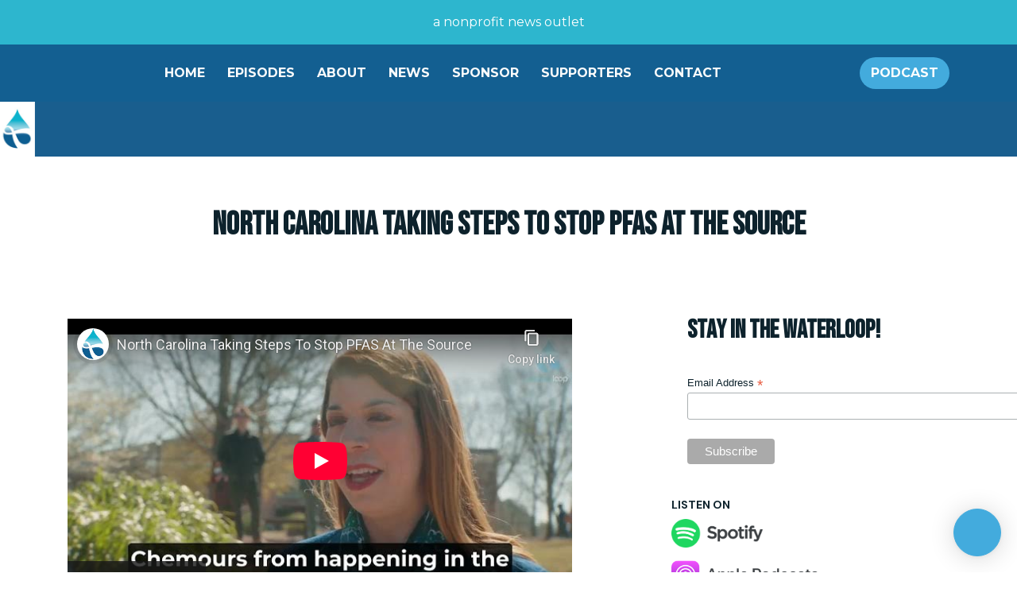

--- FILE ---
content_type: text/html; charset=utf-8
request_url: https://www.youtube-nocookie.com/embed/oXIDV0cLkgI
body_size: 46684
content:
<!DOCTYPE html><html lang="en" dir="ltr" data-cast-api-enabled="true"><head><meta name="viewport" content="width=device-width, initial-scale=1"><script nonce="_BmxnlFu2tyHL81gcm5Vkw">if ('undefined' == typeof Symbol || 'undefined' == typeof Symbol.iterator) {delete Array.prototype.entries;}</script><style name="www-roboto" nonce="TZZMOGvLTnHK0gflZ9IEvg">@font-face{font-family:'Roboto';font-style:normal;font-weight:400;font-stretch:100%;src:url(//fonts.gstatic.com/s/roboto/v48/KFO7CnqEu92Fr1ME7kSn66aGLdTylUAMa3GUBHMdazTgWw.woff2)format('woff2');unicode-range:U+0460-052F,U+1C80-1C8A,U+20B4,U+2DE0-2DFF,U+A640-A69F,U+FE2E-FE2F;}@font-face{font-family:'Roboto';font-style:normal;font-weight:400;font-stretch:100%;src:url(//fonts.gstatic.com/s/roboto/v48/KFO7CnqEu92Fr1ME7kSn66aGLdTylUAMa3iUBHMdazTgWw.woff2)format('woff2');unicode-range:U+0301,U+0400-045F,U+0490-0491,U+04B0-04B1,U+2116;}@font-face{font-family:'Roboto';font-style:normal;font-weight:400;font-stretch:100%;src:url(//fonts.gstatic.com/s/roboto/v48/KFO7CnqEu92Fr1ME7kSn66aGLdTylUAMa3CUBHMdazTgWw.woff2)format('woff2');unicode-range:U+1F00-1FFF;}@font-face{font-family:'Roboto';font-style:normal;font-weight:400;font-stretch:100%;src:url(//fonts.gstatic.com/s/roboto/v48/KFO7CnqEu92Fr1ME7kSn66aGLdTylUAMa3-UBHMdazTgWw.woff2)format('woff2');unicode-range:U+0370-0377,U+037A-037F,U+0384-038A,U+038C,U+038E-03A1,U+03A3-03FF;}@font-face{font-family:'Roboto';font-style:normal;font-weight:400;font-stretch:100%;src:url(//fonts.gstatic.com/s/roboto/v48/KFO7CnqEu92Fr1ME7kSn66aGLdTylUAMawCUBHMdazTgWw.woff2)format('woff2');unicode-range:U+0302-0303,U+0305,U+0307-0308,U+0310,U+0312,U+0315,U+031A,U+0326-0327,U+032C,U+032F-0330,U+0332-0333,U+0338,U+033A,U+0346,U+034D,U+0391-03A1,U+03A3-03A9,U+03B1-03C9,U+03D1,U+03D5-03D6,U+03F0-03F1,U+03F4-03F5,U+2016-2017,U+2034-2038,U+203C,U+2040,U+2043,U+2047,U+2050,U+2057,U+205F,U+2070-2071,U+2074-208E,U+2090-209C,U+20D0-20DC,U+20E1,U+20E5-20EF,U+2100-2112,U+2114-2115,U+2117-2121,U+2123-214F,U+2190,U+2192,U+2194-21AE,U+21B0-21E5,U+21F1-21F2,U+21F4-2211,U+2213-2214,U+2216-22FF,U+2308-230B,U+2310,U+2319,U+231C-2321,U+2336-237A,U+237C,U+2395,U+239B-23B7,U+23D0,U+23DC-23E1,U+2474-2475,U+25AF,U+25B3,U+25B7,U+25BD,U+25C1,U+25CA,U+25CC,U+25FB,U+266D-266F,U+27C0-27FF,U+2900-2AFF,U+2B0E-2B11,U+2B30-2B4C,U+2BFE,U+3030,U+FF5B,U+FF5D,U+1D400-1D7FF,U+1EE00-1EEFF;}@font-face{font-family:'Roboto';font-style:normal;font-weight:400;font-stretch:100%;src:url(//fonts.gstatic.com/s/roboto/v48/KFO7CnqEu92Fr1ME7kSn66aGLdTylUAMaxKUBHMdazTgWw.woff2)format('woff2');unicode-range:U+0001-000C,U+000E-001F,U+007F-009F,U+20DD-20E0,U+20E2-20E4,U+2150-218F,U+2190,U+2192,U+2194-2199,U+21AF,U+21E6-21F0,U+21F3,U+2218-2219,U+2299,U+22C4-22C6,U+2300-243F,U+2440-244A,U+2460-24FF,U+25A0-27BF,U+2800-28FF,U+2921-2922,U+2981,U+29BF,U+29EB,U+2B00-2BFF,U+4DC0-4DFF,U+FFF9-FFFB,U+10140-1018E,U+10190-1019C,U+101A0,U+101D0-101FD,U+102E0-102FB,U+10E60-10E7E,U+1D2C0-1D2D3,U+1D2E0-1D37F,U+1F000-1F0FF,U+1F100-1F1AD,U+1F1E6-1F1FF,U+1F30D-1F30F,U+1F315,U+1F31C,U+1F31E,U+1F320-1F32C,U+1F336,U+1F378,U+1F37D,U+1F382,U+1F393-1F39F,U+1F3A7-1F3A8,U+1F3AC-1F3AF,U+1F3C2,U+1F3C4-1F3C6,U+1F3CA-1F3CE,U+1F3D4-1F3E0,U+1F3ED,U+1F3F1-1F3F3,U+1F3F5-1F3F7,U+1F408,U+1F415,U+1F41F,U+1F426,U+1F43F,U+1F441-1F442,U+1F444,U+1F446-1F449,U+1F44C-1F44E,U+1F453,U+1F46A,U+1F47D,U+1F4A3,U+1F4B0,U+1F4B3,U+1F4B9,U+1F4BB,U+1F4BF,U+1F4C8-1F4CB,U+1F4D6,U+1F4DA,U+1F4DF,U+1F4E3-1F4E6,U+1F4EA-1F4ED,U+1F4F7,U+1F4F9-1F4FB,U+1F4FD-1F4FE,U+1F503,U+1F507-1F50B,U+1F50D,U+1F512-1F513,U+1F53E-1F54A,U+1F54F-1F5FA,U+1F610,U+1F650-1F67F,U+1F687,U+1F68D,U+1F691,U+1F694,U+1F698,U+1F6AD,U+1F6B2,U+1F6B9-1F6BA,U+1F6BC,U+1F6C6-1F6CF,U+1F6D3-1F6D7,U+1F6E0-1F6EA,U+1F6F0-1F6F3,U+1F6F7-1F6FC,U+1F700-1F7FF,U+1F800-1F80B,U+1F810-1F847,U+1F850-1F859,U+1F860-1F887,U+1F890-1F8AD,U+1F8B0-1F8BB,U+1F8C0-1F8C1,U+1F900-1F90B,U+1F93B,U+1F946,U+1F984,U+1F996,U+1F9E9,U+1FA00-1FA6F,U+1FA70-1FA7C,U+1FA80-1FA89,U+1FA8F-1FAC6,U+1FACE-1FADC,U+1FADF-1FAE9,U+1FAF0-1FAF8,U+1FB00-1FBFF;}@font-face{font-family:'Roboto';font-style:normal;font-weight:400;font-stretch:100%;src:url(//fonts.gstatic.com/s/roboto/v48/KFO7CnqEu92Fr1ME7kSn66aGLdTylUAMa3OUBHMdazTgWw.woff2)format('woff2');unicode-range:U+0102-0103,U+0110-0111,U+0128-0129,U+0168-0169,U+01A0-01A1,U+01AF-01B0,U+0300-0301,U+0303-0304,U+0308-0309,U+0323,U+0329,U+1EA0-1EF9,U+20AB;}@font-face{font-family:'Roboto';font-style:normal;font-weight:400;font-stretch:100%;src:url(//fonts.gstatic.com/s/roboto/v48/KFO7CnqEu92Fr1ME7kSn66aGLdTylUAMa3KUBHMdazTgWw.woff2)format('woff2');unicode-range:U+0100-02BA,U+02BD-02C5,U+02C7-02CC,U+02CE-02D7,U+02DD-02FF,U+0304,U+0308,U+0329,U+1D00-1DBF,U+1E00-1E9F,U+1EF2-1EFF,U+2020,U+20A0-20AB,U+20AD-20C0,U+2113,U+2C60-2C7F,U+A720-A7FF;}@font-face{font-family:'Roboto';font-style:normal;font-weight:400;font-stretch:100%;src:url(//fonts.gstatic.com/s/roboto/v48/KFO7CnqEu92Fr1ME7kSn66aGLdTylUAMa3yUBHMdazQ.woff2)format('woff2');unicode-range:U+0000-00FF,U+0131,U+0152-0153,U+02BB-02BC,U+02C6,U+02DA,U+02DC,U+0304,U+0308,U+0329,U+2000-206F,U+20AC,U+2122,U+2191,U+2193,U+2212,U+2215,U+FEFF,U+FFFD;}@font-face{font-family:'Roboto';font-style:normal;font-weight:500;font-stretch:100%;src:url(//fonts.gstatic.com/s/roboto/v48/KFO7CnqEu92Fr1ME7kSn66aGLdTylUAMa3GUBHMdazTgWw.woff2)format('woff2');unicode-range:U+0460-052F,U+1C80-1C8A,U+20B4,U+2DE0-2DFF,U+A640-A69F,U+FE2E-FE2F;}@font-face{font-family:'Roboto';font-style:normal;font-weight:500;font-stretch:100%;src:url(//fonts.gstatic.com/s/roboto/v48/KFO7CnqEu92Fr1ME7kSn66aGLdTylUAMa3iUBHMdazTgWw.woff2)format('woff2');unicode-range:U+0301,U+0400-045F,U+0490-0491,U+04B0-04B1,U+2116;}@font-face{font-family:'Roboto';font-style:normal;font-weight:500;font-stretch:100%;src:url(//fonts.gstatic.com/s/roboto/v48/KFO7CnqEu92Fr1ME7kSn66aGLdTylUAMa3CUBHMdazTgWw.woff2)format('woff2');unicode-range:U+1F00-1FFF;}@font-face{font-family:'Roboto';font-style:normal;font-weight:500;font-stretch:100%;src:url(//fonts.gstatic.com/s/roboto/v48/KFO7CnqEu92Fr1ME7kSn66aGLdTylUAMa3-UBHMdazTgWw.woff2)format('woff2');unicode-range:U+0370-0377,U+037A-037F,U+0384-038A,U+038C,U+038E-03A1,U+03A3-03FF;}@font-face{font-family:'Roboto';font-style:normal;font-weight:500;font-stretch:100%;src:url(//fonts.gstatic.com/s/roboto/v48/KFO7CnqEu92Fr1ME7kSn66aGLdTylUAMawCUBHMdazTgWw.woff2)format('woff2');unicode-range:U+0302-0303,U+0305,U+0307-0308,U+0310,U+0312,U+0315,U+031A,U+0326-0327,U+032C,U+032F-0330,U+0332-0333,U+0338,U+033A,U+0346,U+034D,U+0391-03A1,U+03A3-03A9,U+03B1-03C9,U+03D1,U+03D5-03D6,U+03F0-03F1,U+03F4-03F5,U+2016-2017,U+2034-2038,U+203C,U+2040,U+2043,U+2047,U+2050,U+2057,U+205F,U+2070-2071,U+2074-208E,U+2090-209C,U+20D0-20DC,U+20E1,U+20E5-20EF,U+2100-2112,U+2114-2115,U+2117-2121,U+2123-214F,U+2190,U+2192,U+2194-21AE,U+21B0-21E5,U+21F1-21F2,U+21F4-2211,U+2213-2214,U+2216-22FF,U+2308-230B,U+2310,U+2319,U+231C-2321,U+2336-237A,U+237C,U+2395,U+239B-23B7,U+23D0,U+23DC-23E1,U+2474-2475,U+25AF,U+25B3,U+25B7,U+25BD,U+25C1,U+25CA,U+25CC,U+25FB,U+266D-266F,U+27C0-27FF,U+2900-2AFF,U+2B0E-2B11,U+2B30-2B4C,U+2BFE,U+3030,U+FF5B,U+FF5D,U+1D400-1D7FF,U+1EE00-1EEFF;}@font-face{font-family:'Roboto';font-style:normal;font-weight:500;font-stretch:100%;src:url(//fonts.gstatic.com/s/roboto/v48/KFO7CnqEu92Fr1ME7kSn66aGLdTylUAMaxKUBHMdazTgWw.woff2)format('woff2');unicode-range:U+0001-000C,U+000E-001F,U+007F-009F,U+20DD-20E0,U+20E2-20E4,U+2150-218F,U+2190,U+2192,U+2194-2199,U+21AF,U+21E6-21F0,U+21F3,U+2218-2219,U+2299,U+22C4-22C6,U+2300-243F,U+2440-244A,U+2460-24FF,U+25A0-27BF,U+2800-28FF,U+2921-2922,U+2981,U+29BF,U+29EB,U+2B00-2BFF,U+4DC0-4DFF,U+FFF9-FFFB,U+10140-1018E,U+10190-1019C,U+101A0,U+101D0-101FD,U+102E0-102FB,U+10E60-10E7E,U+1D2C0-1D2D3,U+1D2E0-1D37F,U+1F000-1F0FF,U+1F100-1F1AD,U+1F1E6-1F1FF,U+1F30D-1F30F,U+1F315,U+1F31C,U+1F31E,U+1F320-1F32C,U+1F336,U+1F378,U+1F37D,U+1F382,U+1F393-1F39F,U+1F3A7-1F3A8,U+1F3AC-1F3AF,U+1F3C2,U+1F3C4-1F3C6,U+1F3CA-1F3CE,U+1F3D4-1F3E0,U+1F3ED,U+1F3F1-1F3F3,U+1F3F5-1F3F7,U+1F408,U+1F415,U+1F41F,U+1F426,U+1F43F,U+1F441-1F442,U+1F444,U+1F446-1F449,U+1F44C-1F44E,U+1F453,U+1F46A,U+1F47D,U+1F4A3,U+1F4B0,U+1F4B3,U+1F4B9,U+1F4BB,U+1F4BF,U+1F4C8-1F4CB,U+1F4D6,U+1F4DA,U+1F4DF,U+1F4E3-1F4E6,U+1F4EA-1F4ED,U+1F4F7,U+1F4F9-1F4FB,U+1F4FD-1F4FE,U+1F503,U+1F507-1F50B,U+1F50D,U+1F512-1F513,U+1F53E-1F54A,U+1F54F-1F5FA,U+1F610,U+1F650-1F67F,U+1F687,U+1F68D,U+1F691,U+1F694,U+1F698,U+1F6AD,U+1F6B2,U+1F6B9-1F6BA,U+1F6BC,U+1F6C6-1F6CF,U+1F6D3-1F6D7,U+1F6E0-1F6EA,U+1F6F0-1F6F3,U+1F6F7-1F6FC,U+1F700-1F7FF,U+1F800-1F80B,U+1F810-1F847,U+1F850-1F859,U+1F860-1F887,U+1F890-1F8AD,U+1F8B0-1F8BB,U+1F8C0-1F8C1,U+1F900-1F90B,U+1F93B,U+1F946,U+1F984,U+1F996,U+1F9E9,U+1FA00-1FA6F,U+1FA70-1FA7C,U+1FA80-1FA89,U+1FA8F-1FAC6,U+1FACE-1FADC,U+1FADF-1FAE9,U+1FAF0-1FAF8,U+1FB00-1FBFF;}@font-face{font-family:'Roboto';font-style:normal;font-weight:500;font-stretch:100%;src:url(//fonts.gstatic.com/s/roboto/v48/KFO7CnqEu92Fr1ME7kSn66aGLdTylUAMa3OUBHMdazTgWw.woff2)format('woff2');unicode-range:U+0102-0103,U+0110-0111,U+0128-0129,U+0168-0169,U+01A0-01A1,U+01AF-01B0,U+0300-0301,U+0303-0304,U+0308-0309,U+0323,U+0329,U+1EA0-1EF9,U+20AB;}@font-face{font-family:'Roboto';font-style:normal;font-weight:500;font-stretch:100%;src:url(//fonts.gstatic.com/s/roboto/v48/KFO7CnqEu92Fr1ME7kSn66aGLdTylUAMa3KUBHMdazTgWw.woff2)format('woff2');unicode-range:U+0100-02BA,U+02BD-02C5,U+02C7-02CC,U+02CE-02D7,U+02DD-02FF,U+0304,U+0308,U+0329,U+1D00-1DBF,U+1E00-1E9F,U+1EF2-1EFF,U+2020,U+20A0-20AB,U+20AD-20C0,U+2113,U+2C60-2C7F,U+A720-A7FF;}@font-face{font-family:'Roboto';font-style:normal;font-weight:500;font-stretch:100%;src:url(//fonts.gstatic.com/s/roboto/v48/KFO7CnqEu92Fr1ME7kSn66aGLdTylUAMa3yUBHMdazQ.woff2)format('woff2');unicode-range:U+0000-00FF,U+0131,U+0152-0153,U+02BB-02BC,U+02C6,U+02DA,U+02DC,U+0304,U+0308,U+0329,U+2000-206F,U+20AC,U+2122,U+2191,U+2193,U+2212,U+2215,U+FEFF,U+FFFD;}</style><script name="www-roboto" nonce="_BmxnlFu2tyHL81gcm5Vkw">if (document.fonts && document.fonts.load) {document.fonts.load("400 10pt Roboto", "E"); document.fonts.load("500 10pt Roboto", "E");}</script><link rel="stylesheet" href="/s/player/b95b0e7a/www-player.css" name="www-player" nonce="TZZMOGvLTnHK0gflZ9IEvg"><style nonce="TZZMOGvLTnHK0gflZ9IEvg">html {overflow: hidden;}body {font: 12px Roboto, Arial, sans-serif; background-color: #000; color: #fff; height: 100%; width: 100%; overflow: hidden; position: absolute; margin: 0; padding: 0;}#player {width: 100%; height: 100%;}h1 {text-align: center; color: #fff;}h3 {margin-top: 6px; margin-bottom: 3px;}.player-unavailable {position: absolute; top: 0; left: 0; right: 0; bottom: 0; padding: 25px; font-size: 13px; background: url(/img/meh7.png) 50% 65% no-repeat;}.player-unavailable .message {text-align: left; margin: 0 -5px 15px; padding: 0 5px 14px; border-bottom: 1px solid #888; font-size: 19px; font-weight: normal;}.player-unavailable a {color: #167ac6; text-decoration: none;}</style><script nonce="_BmxnlFu2tyHL81gcm5Vkw">var ytcsi={gt:function(n){n=(n||"")+"data_";return ytcsi[n]||(ytcsi[n]={tick:{},info:{},gel:{preLoggedGelInfos:[]}})},now:window.performance&&window.performance.timing&&window.performance.now&&window.performance.timing.navigationStart?function(){return window.performance.timing.navigationStart+window.performance.now()}:function(){return(new Date).getTime()},tick:function(l,t,n){var ticks=ytcsi.gt(n).tick;var v=t||ytcsi.now();if(ticks[l]){ticks["_"+l]=ticks["_"+l]||[ticks[l]];ticks["_"+l].push(v)}ticks[l]=
v},info:function(k,v,n){ytcsi.gt(n).info[k]=v},infoGel:function(p,n){ytcsi.gt(n).gel.preLoggedGelInfos.push(p)},setStart:function(t,n){ytcsi.tick("_start",t,n)}};
(function(w,d){function isGecko(){if(!w.navigator)return false;try{if(w.navigator.userAgentData&&w.navigator.userAgentData.brands&&w.navigator.userAgentData.brands.length){var brands=w.navigator.userAgentData.brands;var i=0;for(;i<brands.length;i++)if(brands[i]&&brands[i].brand==="Firefox")return true;return false}}catch(e){setTimeout(function(){throw e;})}if(!w.navigator.userAgent)return false;var ua=w.navigator.userAgent;return ua.indexOf("Gecko")>0&&ua.toLowerCase().indexOf("webkit")<0&&ua.indexOf("Edge")<
0&&ua.indexOf("Trident")<0&&ua.indexOf("MSIE")<0}ytcsi.setStart(w.performance?w.performance.timing.responseStart:null);var isPrerender=(d.visibilityState||d.webkitVisibilityState)=="prerender";var vName=!d.visibilityState&&d.webkitVisibilityState?"webkitvisibilitychange":"visibilitychange";if(isPrerender){var startTick=function(){ytcsi.setStart();d.removeEventListener(vName,startTick)};d.addEventListener(vName,startTick,false)}if(d.addEventListener)d.addEventListener(vName,function(){ytcsi.tick("vc")},
false);if(isGecko()){var isHidden=(d.visibilityState||d.webkitVisibilityState)=="hidden";if(isHidden)ytcsi.tick("vc")}var slt=function(el,t){setTimeout(function(){var n=ytcsi.now();el.loadTime=n;if(el.slt)el.slt()},t)};w.__ytRIL=function(el){if(!el.getAttribute("data-thumb"))if(w.requestAnimationFrame)w.requestAnimationFrame(function(){slt(el,0)});else slt(el,16)}})(window,document);
</script><script nonce="_BmxnlFu2tyHL81gcm5Vkw">var ytcfg={d:function(){return window.yt&&yt.config_||ytcfg.data_||(ytcfg.data_={})},get:function(k,o){return k in ytcfg.d()?ytcfg.d()[k]:o},set:function(){var a=arguments;if(a.length>1)ytcfg.d()[a[0]]=a[1];else{var k;for(k in a[0])ytcfg.d()[k]=a[0][k]}}};
ytcfg.set({"CLIENT_CANARY_STATE":"none","DEVICE":"cbr\u003dChrome\u0026cbrand\u003dapple\u0026cbrver\u003d131.0.0.0\u0026ceng\u003dWebKit\u0026cengver\u003d537.36\u0026cos\u003dMacintosh\u0026cosver\u003d10_15_7\u0026cplatform\u003dDESKTOP","EVENT_ID":"nORtacDuDsLf_bkPpf6msA4","EXPERIMENT_FLAGS":{"ab_det_apb_b":true,"ab_det_apm":true,"ab_det_el_h":true,"ab_det_em_inj":true,"ab_l_sig_st":true,"ab_l_sig_st_e":true,"action_companion_center_align_description":true,"allow_skip_networkless":true,"always_send_and_write":true,"att_web_record_metrics":true,"attmusi":true,"c3_enable_button_impression_logging":true,"c3_watch_page_component":true,"cancel_pending_navs":true,"clean_up_manual_attribution_header":true,"config_age_report_killswitch":true,"cow_optimize_idom_compat":true,"csi_config_handling_infra":true,"csi_on_gel":true,"delhi_mweb_colorful_sd":true,"delhi_mweb_colorful_sd_v2":true,"deprecate_csi_has_info":true,"deprecate_pair_servlet_enabled":true,"desktop_sparkles_light_cta_button":true,"disable_cached_masthead_data":true,"disable_child_node_auto_formatted_strings":true,"disable_enf_isd":true,"disable_log_to_visitor_layer":true,"disable_pacf_logging_for_memory_limited_tv":true,"embeds_enable_eid_enforcement_for_youtube":true,"embeds_enable_info_panel_dismissal":true,"embeds_enable_pfp_always_unbranded":true,"embeds_muted_autoplay_sound_fix":true,"embeds_serve_es6_client":true,"embeds_web_nwl_disable_nocookie":true,"embeds_web_updated_shorts_definition_fix":true,"enable_active_view_display_ad_renderer_web_home":true,"enable_ad_disclosure_banner_a11y_fix":true,"enable_chips_shelf_view_model_fully_reactive":true,"enable_client_creator_goal_ticker_bar_revamp":true,"enable_client_only_wiz_direct_reactions":true,"enable_client_sli_logging":true,"enable_client_streamz_web":true,"enable_client_ve_spec":true,"enable_cloud_save_error_popup_after_retry":true,"enable_cookie_reissue_iframe":true,"enable_dai_sdf_h5_preroll":true,"enable_datasync_id_header_in_web_vss_pings":true,"enable_default_mono_cta_migration_web_client":true,"enable_dma_post_enforcement":true,"enable_docked_chat_messages":true,"enable_entity_store_from_dependency_injection":true,"enable_inline_muted_playback_on_web_search":true,"enable_inline_muted_playback_on_web_search_for_vdc":true,"enable_inline_muted_playback_on_web_search_for_vdcb":true,"enable_is_mini_app_page_active_bugfix":true,"enable_live_overlay_feed_in_live_chat":true,"enable_logging_first_user_action_after_game_ready":true,"enable_ltc_param_fetch_from_innertube":true,"enable_masthead_mweb_padding_fix":true,"enable_menu_renderer_button_in_mweb_hclr":true,"enable_mini_app_command_handler_mweb_fix":true,"enable_mini_app_iframe_loaded_logging":true,"enable_mini_guide_downloads_item":true,"enable_mixed_direction_formatted_strings":true,"enable_mweb_livestream_ui_update":true,"enable_mweb_new_caption_language_picker":true,"enable_names_handles_account_switcher":true,"enable_network_request_logging_on_game_events":true,"enable_new_paid_product_placement":true,"enable_obtaining_ppn_query_param":true,"enable_open_in_new_tab_icon_for_short_dr_for_desktop_search":true,"enable_open_yt_content":true,"enable_origin_query_parameter_bugfix":true,"enable_pause_ads_on_ytv_html5":true,"enable_payments_purchase_manager":true,"enable_pdp_icon_prefetch":true,"enable_pl_r_si_fa":true,"enable_place_pivot_url":true,"enable_playable_a11y_label_with_badge_text":true,"enable_pv_screen_modern_text":true,"enable_removing_navbar_title_on_hashtag_page_mweb":true,"enable_resetting_scroll_position_on_flow_change":true,"enable_rta_manager":true,"enable_sdf_companion_h5":true,"enable_sdf_dai_h5_midroll":true,"enable_sdf_h5_endemic_mid_post_roll":true,"enable_sdf_on_h5_unplugged_vod_midroll":true,"enable_sdf_shorts_player_bytes_h5":true,"enable_sdk_performance_network_logging":true,"enable_sending_unwrapped_game_audio_as_serialized_metadata":true,"enable_sfv_effect_pivot_url":true,"enable_shorts_new_carousel":true,"enable_skip_ad_guidance_prompt":true,"enable_skippable_ads_for_unplugged_ad_pod":true,"enable_smearing_expansion_dai":true,"enable_third_party_info":true,"enable_time_out_messages":true,"enable_timeline_view_modern_transcript_fe":true,"enable_video_display_compact_button_group_for_desktop_search":true,"enable_watch_next_pause_autoplay_lact":true,"enable_web_home_top_landscape_image_layout_level_click":true,"enable_web_tiered_gel":true,"enable_window_constrained_buy_flow_dialog":true,"enable_wiz_queue_effect_and_on_init_initial_runs":true,"enable_ypc_spinners":true,"enable_yt_ata_iframe_authuser":true,"export_networkless_options":true,"export_player_version_to_ytconfig":true,"fill_single_video_with_notify_to_lasr":true,"fix_ad_miniplayer_controls_rendering":true,"fix_ads_tracking_for_swf_config_deprecation_mweb":true,"h5_companion_enable_adcpn_macro_substitution_for_click_pings":true,"h5_inplayer_enable_adcpn_macro_substitution_for_click_pings":true,"h5_reset_cache_and_filter_before_update_masthead":true,"hide_channel_creation_title_for_mweb":true,"high_ccv_client_side_caching_h5":true,"html5_log_trigger_events_with_debug_data":true,"html5_ssdai_enable_media_end_cue_range":true,"il_attach_cache_limit":true,"il_use_view_model_logging_context":true,"is_browser_support_for_webcam_streaming":true,"json_condensed_response":true,"kev_adb_pg":true,"kevlar_gel_error_routing":true,"kevlar_watch_cinematics":true,"live_chat_enable_controller_extraction":true,"live_chat_enable_rta_manager":true,"live_chat_increased_min_height":true,"log_click_with_layer_from_element_in_command_handler":true,"log_errors_through_nwl_on_retry":true,"mdx_enable_privacy_disclosure_ui":true,"mdx_load_cast_api_bootstrap_script":true,"medium_progress_bar_modification":true,"migrate_remaining_web_ad_badges_to_innertube":true,"mobile_account_menu_refresh":true,"mweb_a11y_enable_player_controls_invisible_toggle":true,"mweb_account_linking_noapp":true,"mweb_after_render_to_scheduler":true,"mweb_allow_modern_search_suggest_behavior":true,"mweb_animated_actions":true,"mweb_app_upsell_button_direct_to_app":true,"mweb_big_progress_bar":true,"mweb_c3_disable_carve_out":true,"mweb_c3_disable_carve_out_keep_external_links":true,"mweb_c3_enable_adaptive_signals":true,"mweb_c3_endscreen":true,"mweb_c3_endscreen_v2":true,"mweb_c3_library_page_enable_recent_shelf":true,"mweb_c3_remove_web_navigation_endpoint_data":true,"mweb_c3_use_canonical_from_player_response":true,"mweb_cinematic_watch":true,"mweb_command_handler":true,"mweb_delay_watch_initial_data":true,"mweb_disable_searchbar_scroll":true,"mweb_enable_fine_scrubbing_for_recs":true,"mweb_enable_keto_batch_player_fullscreen":true,"mweb_enable_keto_batch_player_progress_bar":true,"mweb_enable_keto_batch_player_tooltips":true,"mweb_enable_lockup_view_model_for_ucp":true,"mweb_enable_more_drawer":true,"mweb_enable_optional_fullscreen_landscape_locking":true,"mweb_enable_overlay_touch_manager":true,"mweb_enable_premium_carve_out_fix":true,"mweb_enable_refresh_detection":true,"mweb_enable_search_imp":true,"mweb_enable_sequence_signal":true,"mweb_enable_shorts_pivot_button":true,"mweb_enable_shorts_video_preload":true,"mweb_enable_skippables_on_jio_phone":true,"mweb_enable_storyboards":true,"mweb_enable_two_line_title_on_shorts":true,"mweb_enable_varispeed_controller":true,"mweb_enable_warm_channel_requests":true,"mweb_enable_watch_feed_infinite_scroll":true,"mweb_enable_wrapped_unplugged_pause_membership_dialog_renderer":true,"mweb_filter_video_format_in_webfe":true,"mweb_fix_livestream_seeking":true,"mweb_fix_monitor_visibility_after_render":true,"mweb_fix_section_list_continuation_item_renderers":true,"mweb_force_ios_fallback_to_native_control":true,"mweb_fp_auto_fullscreen":true,"mweb_fullscreen_controls":true,"mweb_fullscreen_controls_action_buttons":true,"mweb_fullscreen_watch_system":true,"mweb_home_reactive_shorts":true,"mweb_innertube_search_command":true,"mweb_kaios_enable_autoplay_switch_view_model":true,"mweb_lang_in_html":true,"mweb_like_button_synced_with_entities":true,"mweb_logo_use_home_page_ve":true,"mweb_module_decoration":true,"mweb_native_control_in_faux_fullscreen_shared":true,"mweb_panel_container_inert":true,"mweb_player_control_on_hover":true,"mweb_player_delhi_dtts":true,"mweb_player_settings_use_bottom_sheet":true,"mweb_player_show_previous_next_buttons_in_playlist":true,"mweb_player_skip_no_op_state_changes":true,"mweb_player_user_select_none":true,"mweb_playlist_engagement_panel":true,"mweb_progress_bar_seek_on_mouse_click":true,"mweb_pull_2_full":true,"mweb_pull_2_full_enable_touch_handlers":true,"mweb_schedule_warm_watch_response":true,"mweb_searchbox_legacy_navigation":true,"mweb_see_fewer_shorts":true,"mweb_sheets_ui_refresh":true,"mweb_shorts_comments_panel_id_change":true,"mweb_shorts_early_continuation":true,"mweb_show_ios_smart_banner":true,"mweb_use_server_url_on_startup":true,"mweb_watch_captions_enable_auto_translate":true,"mweb_watch_captions_set_default_size":true,"mweb_watch_stop_scheduler_on_player_response":true,"mweb_watchfeed_big_thumbnails":true,"mweb_yt_searchbox":true,"networkless_logging":true,"no_client_ve_attach_unless_shown":true,"nwl_send_from_memory_when_online":true,"pageid_as_header_web":true,"playback_settings_use_switch_menu":true,"player_controls_autonav_fix":true,"player_controls_skip_double_signal_update":true,"polymer_bad_build_labels":true,"polymer_verifiy_app_state":true,"qoe_send_and_write":true,"remove_chevron_from_ad_disclosure_banner_h5":true,"remove_masthead_channel_banner_on_refresh":true,"remove_slot_id_exited_trigger_for_dai_in_player_slot_expire":true,"replace_client_url_parsing_with_server_signal":true,"service_worker_enabled":true,"service_worker_push_enabled":true,"service_worker_push_home_page_prompt":true,"service_worker_push_watch_page_prompt":true,"shell_load_gcf":true,"shorten_initial_gel_batch_timeout":true,"should_use_yt_voice_endpoint_in_kaios":true,"skip_invalid_ytcsi_ticks":true,"skip_setting_info_in_csi_data_object":true,"smarter_ve_dedupping":true,"speedmaster_no_seek":true,"start_client_gcf_mweb":true,"stop_handling_click_for_non_rendering_overlay_layout":true,"suppress_error_204_logging":true,"synced_panel_scrolling_controller":true,"use_event_time_ms_header":true,"use_fifo_for_networkless":true,"use_player_abuse_bg_library":true,"use_request_time_ms_header":true,"use_session_based_sampling":true,"use_thumbnail_overlay_time_status_renderer_for_live_badge":true,"use_ts_visibilitylogger":true,"vss_final_ping_send_and_write":true,"vss_playback_use_send_and_write":true,"web_adaptive_repeat_ase":true,"web_always_load_chat_support":true,"web_animated_like":true,"web_api_url":true,"web_attributed_string_deep_equal_bugfix":true,"web_autonav_allow_off_by_default":true,"web_button_vm_refactor_disabled":true,"web_c3_log_app_init_finish":true,"web_csi_action_sampling_enabled":true,"web_dedupe_ve_grafting":true,"web_disable_backdrop_filter":true,"web_enable_ab_rsp_cl":true,"web_enable_course_icon_update":true,"web_enable_error_204":true,"web_enable_horizontal_video_attributes_section":true,"web_fix_segmented_like_dislike_undefined":true,"web_gcf_hashes_innertube":true,"web_gel_timeout_cap":true,"web_metadata_carousel_elref_bugfix":true,"web_parent_target_for_sheets":true,"web_persist_server_autonav_state_on_client":true,"web_playback_associated_log_ctt":true,"web_playback_associated_ve":true,"web_prefetch_preload_video":true,"web_progress_bar_draggable":true,"web_resizable_advertiser_banner_on_masthead_safari_fix":true,"web_scheduler_auto_init":true,"web_shorts_just_watched_on_channel_and_pivot_study":true,"web_shorts_just_watched_overlay":true,"web_shorts_pivot_button_view_model_reactive":true,"web_update_panel_visibility_logging_fix":true,"web_video_attribute_view_model_a11y_fix":true,"web_watch_controls_state_signals":true,"web_wiz_attributed_string":true,"web_yt_config_context":true,"webfe_mweb_watch_microdata":true,"webfe_watch_shorts_canonical_url_fix":true,"webpo_exit_on_net_err":true,"wiz_diff_overwritable":true,"wiz_memoize_stamper_items":true,"woffle_used_state_report":true,"wpo_gel_strz":true,"ytcp_paper_tooltip_use_scoped_owner_root":true,"ytidb_clear_embedded_player":true,"H5_async_logging_delay_ms":30000.0,"attention_logging_scroll_throttle":500.0,"autoplay_pause_by_lact_sampling_fraction":0.0,"cinematic_watch_effect_opacity":0.4,"log_window_onerror_fraction":0.1,"speedmaster_playback_rate":2.0,"tv_pacf_logging_sample_rate":0.01,"web_attention_logging_scroll_throttle":500.0,"web_load_prediction_threshold":0.1,"web_navigation_prediction_threshold":0.1,"web_pbj_log_warning_rate":0.0,"web_system_health_fraction":0.01,"ytidb_transaction_ended_event_rate_limit":0.02,"active_time_update_interval_ms":10000,"att_init_delay":500,"autoplay_pause_by_lact_sec":0,"botguard_async_snapshot_timeout_ms":3000,"check_navigator_accuracy_timeout_ms":0,"cinematic_watch_css_filter_blur_strength":40,"cinematic_watch_fade_out_duration":500,"close_webview_delay_ms":100,"cloud_save_game_data_rate_limit_ms":3000,"compression_disable_point":10,"custom_active_view_tos_timeout_ms":3600000,"embeds_widget_poll_interval_ms":0,"gel_min_batch_size":3,"gel_queue_timeout_max_ms":60000,"get_async_timeout_ms":60000,"hide_cta_for_home_web_video_ads_animate_in_time":2,"html5_byterate_soft_cap":0,"initial_gel_batch_timeout":2000,"max_body_size_to_compress":500000,"max_prefetch_window_sec_for_livestream_optimization":10,"min_prefetch_offset_sec_for_livestream_optimization":20,"mini_app_container_iframe_src_update_delay_ms":0,"multiple_preview_news_duration_time":11000,"mweb_c3_toast_duration_ms":5000,"mweb_deep_link_fallback_timeout_ms":10000,"mweb_delay_response_received_actions":100,"mweb_fp_dpad_rate_limit_ms":0,"mweb_fp_dpad_watch_title_clamp_lines":0,"mweb_history_manager_cache_size":100,"mweb_ios_fullscreen_playback_transition_delay_ms":500,"mweb_ios_fullscreen_system_pause_epilson_ms":0,"mweb_override_response_store_expiration_ms":0,"mweb_shorts_early_continuation_trigger_threshold":4,"mweb_w2w_max_age_seconds":0,"mweb_watch_captions_default_size":2,"neon_dark_launch_gradient_count":0,"network_polling_interval":30000,"play_click_interval_ms":30000,"play_ping_interval_ms":10000,"prefetch_comments_ms_after_video":0,"send_config_hash_timer":0,"service_worker_push_logged_out_prompt_watches":-1,"service_worker_push_prompt_cap":-1,"service_worker_push_prompt_delay_microseconds":3888000000000,"show_mini_app_ad_frequency_cap_ms":300000,"slow_compressions_before_abandon_count":4,"speedmaster_cancellation_movement_dp":10,"speedmaster_touch_activation_ms":500,"web_attention_logging_throttle":500,"web_foreground_heartbeat_interval_ms":28000,"web_gel_debounce_ms":10000,"web_logging_max_batch":100,"web_max_tracing_events":50,"web_tracing_session_replay":0,"wil_icon_max_concurrent_fetches":9999,"ytidb_remake_db_retries":3,"ytidb_reopen_db_retries":3,"WebClientReleaseProcessCritical__youtube_embeds_client_version_override":"","WebClientReleaseProcessCritical__youtube_embeds_web_client_version_override":"","WebClientReleaseProcessCritical__youtube_mweb_client_version_override":"","debug_forced_internalcountrycode":"","embeds_web_synth_ch_headers_banned_urls_regex":"","enable_web_media_service":"DISABLED","il_payload_scraping":"","live_chat_unicode_emoji_json_url":"https://www.gstatic.com/youtube/img/emojis/emojis-svg-9.json","mweb_deep_link_feature_tag_suffix":"11268432","mweb_enable_shorts_innertube_player_prefetch_trigger":"NONE","mweb_fp_dpad":"home,search,browse,channel,create_channel,experiments,settings,trending,oops,404,paid_memberships,sponsorship,premium,shorts","mweb_fp_dpad_linear_navigation":"","mweb_fp_dpad_linear_navigation_visitor":"","mweb_fp_dpad_visitor":"","mweb_preload_video_by_player_vars":"","mweb_sign_in_button_style":"STYLE_SUGGESTIVE_AVATAR","place_pivot_triggering_container_alternate":"","place_pivot_triggering_counterfactual_container_alternate":"","search_ui_mweb_searchbar_restyle":"DEFAULT","service_worker_push_force_notification_prompt_tag":"1","service_worker_scope":"/","suggest_exp_str":"","web_client_version_override":"","kevlar_command_handler_command_banlist":[],"mini_app_ids_without_game_ready":["UgkxHHtsak1SC8mRGHMZewc4HzeAY3yhPPmJ","Ugkx7OgzFqE6z_5Mtf4YsotGfQNII1DF_RBm"],"web_op_signal_type_banlist":[],"web_tracing_enabled_spans":["event","command"]},"GAPI_HINT_PARAMS":"m;/_/scs/abc-static/_/js/k\u003dgapi.gapi.en.FZb77tO2YW4.O/d\u003d1/rs\u003dAHpOoo8lqavmo6ayfVxZovyDiP6g3TOVSQ/m\u003d__features__","GAPI_HOST":"https://apis.google.com","GAPI_LOCALE":"en_US","GL":"US","HL":"en","HTML_DIR":"ltr","HTML_LANG":"en","INNERTUBE_API_KEY":"AIzaSyAO_FJ2SlqU8Q4STEHLGCilw_Y9_11qcW8","INNERTUBE_API_VERSION":"v1","INNERTUBE_CLIENT_NAME":"WEB_EMBEDDED_PLAYER","INNERTUBE_CLIENT_VERSION":"1.20260116.01.00","INNERTUBE_CONTEXT":{"client":{"hl":"en","gl":"US","remoteHost":"3.144.207.158","deviceMake":"Apple","deviceModel":"","visitorData":"CgtlZ3JVbDU0TWl5MCicybfLBjIKCgJVUxIEGgAgWw%3D%3D","userAgent":"Mozilla/5.0 (Macintosh; Intel Mac OS X 10_15_7) AppleWebKit/537.36 (KHTML, like Gecko) Chrome/131.0.0.0 Safari/537.36; ClaudeBot/1.0; +claudebot@anthropic.com),gzip(gfe)","clientName":"WEB_EMBEDDED_PLAYER","clientVersion":"1.20260116.01.00","osName":"Macintosh","osVersion":"10_15_7","originalUrl":"https://www.youtube-nocookie.com/embed/oXIDV0cLkgI","platform":"DESKTOP","clientFormFactor":"UNKNOWN_FORM_FACTOR","configInfo":{"appInstallData":"[base64]%3D%3D"},"browserName":"Chrome","browserVersion":"131.0.0.0","acceptHeader":"text/html,application/xhtml+xml,application/xml;q\u003d0.9,image/webp,image/apng,*/*;q\u003d0.8,application/signed-exchange;v\u003db3;q\u003d0.9","deviceExperimentId":"ChxOelU1TmprM09UVXdOams1TWpVME5URTNPUT09EJzJt8sGGJzJt8sG","rolloutToken":"CI3m66bj1-jkiQEQoMbErJGXkgMYoMbErJGXkgM%3D"},"user":{"lockedSafetyMode":false},"request":{"useSsl":true},"clickTracking":{"clickTrackingParams":"IhMIwKzErJGXkgMVwm8/AR0lvwnm"},"thirdParty":{"embeddedPlayerContext":{"embeddedPlayerEncryptedContext":"AD5ZzFSBa6anYQXouwMsXO9L7x0xP9ruKNoMATcAWpCLZY8n1mRjdUp3rs2ZsXxBoIRX_LJrGQdBCaWOufCxvfERigD1HxzOj3cZjjXMyRuNzfK40Nn3vOGKPyjDDXsYOnIRrg","ancestorOriginsSupported":false}}},"INNERTUBE_CONTEXT_CLIENT_NAME":56,"INNERTUBE_CONTEXT_CLIENT_VERSION":"1.20260116.01.00","INNERTUBE_CONTEXT_GL":"US","INNERTUBE_CONTEXT_HL":"en","LATEST_ECATCHER_SERVICE_TRACKING_PARAMS":{"client.name":"WEB_EMBEDDED_PLAYER","client.jsfeat":"2021"},"LOGGED_IN":false,"PAGE_BUILD_LABEL":"youtube.embeds.web_20260116_01_RC00","PAGE_CL":856990104,"SERVER_NAME":"WebFE","VISITOR_DATA":"CgtlZ3JVbDU0TWl5MCicybfLBjIKCgJVUxIEGgAgWw%3D%3D","WEB_PLAYER_CONTEXT_CONFIGS":{"WEB_PLAYER_CONTEXT_CONFIG_ID_EMBEDDED_PLAYER":{"rootElementId":"movie_player","jsUrl":"/s/player/b95b0e7a/player_ias.vflset/en_US/base.js","cssUrl":"/s/player/b95b0e7a/www-player.css","contextId":"WEB_PLAYER_CONTEXT_CONFIG_ID_EMBEDDED_PLAYER","eventLabel":"embedded","contentRegion":"US","hl":"en_US","hostLanguage":"en","innertubeApiKey":"AIzaSyAO_FJ2SlqU8Q4STEHLGCilw_Y9_11qcW8","innertubeApiVersion":"v1","innertubeContextClientVersion":"1.20260116.01.00","device":{"brand":"apple","model":"","browser":"Chrome","browserVersion":"131.0.0.0","os":"Macintosh","osVersion":"10_15_7","platform":"DESKTOP","interfaceName":"WEB_EMBEDDED_PLAYER","interfaceVersion":"1.20260116.01.00"},"serializedExperimentIds":"24004644,51010235,51063643,51098299,51204329,51222973,51340662,51349914,51353393,51366423,51389629,51404808,51404810,51484222,51490331,51500051,51505436,51530495,51534669,51560386,51565116,51566373,51578632,51583566,51583821,51585555,51586118,51603624,51605258,51605395,51611457,51615067,51620867,51621065,51622844,51624036,51626155,51632249,51637029,51638932,51648336,51656217,51666850,51672162,51678132,51681662,51683502,51684302,51684306,51691589,51692010,51692615,51693510,51696107,51696619,51697032,51700777,51701615,51704637,51705183,51705185,51709243,51711227,51711298,51712601,51713237,51714463,51717474,51717746,51719410,51719628,51724105,51729217,51735452,51737134,51738919,51741220,51742830,51742877,51744562","serializedExperimentFlags":"H5_async_logging_delay_ms\u003d30000.0\u0026PlayerWeb__h5_enable_advisory_rating_restrictions\u003dtrue\u0026a11y_h5_associate_survey_question\u003dtrue\u0026ab_det_apb_b\u003dtrue\u0026ab_det_apm\u003dtrue\u0026ab_det_el_h\u003dtrue\u0026ab_det_em_inj\u003dtrue\u0026ab_l_sig_st\u003dtrue\u0026ab_l_sig_st_e\u003dtrue\u0026action_companion_center_align_description\u003dtrue\u0026ad_pod_disable_companion_persist_ads_quality\u003dtrue\u0026add_stmp_logs_for_voice_boost\u003dtrue\u0026allow_autohide_on_paused_videos\u003dtrue\u0026allow_drm_override\u003dtrue\u0026allow_live_autoplay\u003dtrue\u0026allow_poltergust_autoplay\u003dtrue\u0026allow_skip_networkless\u003dtrue\u0026allow_vp9_1080p_mq_enc\u003dtrue\u0026always_cache_redirect_endpoint\u003dtrue\u0026always_send_and_write\u003dtrue\u0026annotation_module_vast_cards_load_logging_fraction\u003d0.0\u0026assign_drm_family_by_format\u003dtrue\u0026att_web_record_metrics\u003dtrue\u0026attention_logging_scroll_throttle\u003d500.0\u0026attmusi\u003dtrue\u0026autoplay_time\u003d10000\u0026autoplay_time_for_fullscreen\u003d-1\u0026autoplay_time_for_music_content\u003d-1\u0026bg_vm_reinit_threshold\u003d7200000\u0026blocked_packages_for_sps\u003d[]\u0026botguard_async_snapshot_timeout_ms\u003d3000\u0026captions_url_add_ei\u003dtrue\u0026check_navigator_accuracy_timeout_ms\u003d0\u0026clean_up_manual_attribution_header\u003dtrue\u0026compression_disable_point\u003d10\u0026cow_optimize_idom_compat\u003dtrue\u0026csi_config_handling_infra\u003dtrue\u0026csi_on_gel\u003dtrue\u0026custom_active_view_tos_timeout_ms\u003d3600000\u0026dash_manifest_version\u003d5\u0026debug_bandaid_hostname\u003d\u0026debug_bandaid_port\u003d0\u0026debug_sherlog_username\u003d\u0026delhi_fast_follow_autonav_toggle\u003dtrue\u0026delhi_modern_player_default_thumbnail_percentage\u003d0.0\u0026delhi_modern_player_faster_autohide_delay_ms\u003d2000\u0026delhi_modern_player_pause_thumbnail_percentage\u003d0.6\u0026delhi_modern_web_player_blending_mode\u003d\u0026delhi_modern_web_player_disable_frosted_glass\u003dtrue\u0026delhi_modern_web_player_horizontal_volume_controls\u003dtrue\u0026delhi_modern_web_player_lhs_volume_controls\u003dtrue\u0026delhi_modern_web_player_responsive_compact_controls_threshold\u003d0\u0026deprecate_22\u003dtrue\u0026deprecate_csi_has_info\u003dtrue\u0026deprecate_delay_ping\u003dtrue\u0026deprecate_pair_servlet_enabled\u003dtrue\u0026desktop_sparkles_light_cta_button\u003dtrue\u0026disable_av1_setting\u003dtrue\u0026disable_branding_context\u003dtrue\u0026disable_cached_masthead_data\u003dtrue\u0026disable_channel_id_check_for_suspended_channels\u003dtrue\u0026disable_child_node_auto_formatted_strings\u003dtrue\u0026disable_enf_isd\u003dtrue\u0026disable_lifa_for_supex_users\u003dtrue\u0026disable_log_to_visitor_layer\u003dtrue\u0026disable_mdx_connection_in_mdx_module_for_music_web\u003dtrue\u0026disable_pacf_logging_for_memory_limited_tv\u003dtrue\u0026disable_reduced_fullscreen_autoplay_countdown_for_minors\u003dtrue\u0026disable_reel_item_watch_format_filtering\u003dtrue\u0026disable_threegpp_progressive_formats\u003dtrue\u0026disable_touch_events_on_skip_button\u003dtrue\u0026edge_encryption_fill_primary_key_version\u003dtrue\u0026embeds_enable_info_panel_dismissal\u003dtrue\u0026embeds_enable_move_set_center_crop_to_public\u003dtrue\u0026embeds_enable_per_video_embed_config\u003dtrue\u0026embeds_enable_pfp_always_unbranded\u003dtrue\u0026embeds_web_lite_mode\u003d1\u0026embeds_web_nwl_disable_nocookie\u003dtrue\u0026embeds_web_synth_ch_headers_banned_urls_regex\u003d\u0026enable_active_view_display_ad_renderer_web_home\u003dtrue\u0026enable_active_view_lr_shorts_video\u003dtrue\u0026enable_active_view_web_shorts_video\u003dtrue\u0026enable_ad_cpn_macro_substitution_for_click_pings\u003dtrue\u0026enable_ad_disclosure_banner_a11y_fix\u003dtrue\u0026enable_app_promo_endcap_eml_on_tablet\u003dtrue\u0026enable_batched_cross_device_pings_in_gel_fanout\u003dtrue\u0026enable_cast_for_web_unplugged\u003dtrue\u0026enable_cast_on_music_web\u003dtrue\u0026enable_cipher_for_manifest_urls\u003dtrue\u0026enable_cleanup_masthead_autoplay_hack_fix\u003dtrue\u0026enable_client_creator_goal_ticker_bar_revamp\u003dtrue\u0026enable_client_only_wiz_direct_reactions\u003dtrue\u0026enable_client_page_id_header_for_first_party_pings\u003dtrue\u0026enable_client_sli_logging\u003dtrue\u0026enable_client_ve_spec\u003dtrue\u0026enable_cookie_reissue_iframe\u003dtrue\u0026enable_cta_banner_on_unplugged_lr\u003dtrue\u0026enable_custom_playhead_parsing\u003dtrue\u0026enable_dai_sdf_h5_preroll\u003dtrue\u0026enable_datasync_id_header_in_web_vss_pings\u003dtrue\u0026enable_default_mono_cta_migration_web_client\u003dtrue\u0026enable_dsa_ad_badge_for_action_endcap_on_android\u003dtrue\u0026enable_dsa_ad_badge_for_action_endcap_on_ios\u003dtrue\u0026enable_entity_store_from_dependency_injection\u003dtrue\u0026enable_error_corrections_infocard_web_client\u003dtrue\u0026enable_error_corrections_infocards_icon_web\u003dtrue\u0026enable_inline_muted_playback_on_web_search\u003dtrue\u0026enable_inline_muted_playback_on_web_search_for_vdc\u003dtrue\u0026enable_inline_muted_playback_on_web_search_for_vdcb\u003dtrue\u0026enable_kabuki_comments_on_shorts\u003ddisabled\u0026enable_live_overlay_feed_in_live_chat\u003dtrue\u0026enable_ltc_param_fetch_from_innertube\u003dtrue\u0026enable_mixed_direction_formatted_strings\u003dtrue\u0026enable_modern_skip_button_on_web\u003dtrue\u0026enable_mweb_livestream_ui_update\u003dtrue\u0026enable_new_paid_product_placement\u003dtrue\u0026enable_open_in_new_tab_icon_for_short_dr_for_desktop_search\u003dtrue\u0026enable_out_of_stock_text_all_surfaces\u003dtrue\u0026enable_paid_content_overlay_bugfix\u003dtrue\u0026enable_pause_ads_on_ytv_html5\u003dtrue\u0026enable_pl_r_si_fa\u003dtrue\u0026enable_policy_based_hqa_filter_in_watch_server\u003dtrue\u0026enable_progres_commands_lr_feeds\u003dtrue\u0026enable_progress_commands_lr_shorts\u003dtrue\u0026enable_publishing_region_param_in_sus\u003dtrue\u0026enable_pv_screen_modern_text\u003dtrue\u0026enable_rpr_token_on_ltl_lookup\u003dtrue\u0026enable_sdf_companion_h5\u003dtrue\u0026enable_sdf_dai_h5_midroll\u003dtrue\u0026enable_sdf_h5_endemic_mid_post_roll\u003dtrue\u0026enable_sdf_on_h5_unplugged_vod_midroll\u003dtrue\u0026enable_sdf_shorts_player_bytes_h5\u003dtrue\u0026enable_server_driven_abr\u003dtrue\u0026enable_server_driven_abr_for_backgroundable\u003dtrue\u0026enable_server_driven_abr_url_generation\u003dtrue\u0026enable_server_driven_readahead\u003dtrue\u0026enable_skip_ad_guidance_prompt\u003dtrue\u0026enable_skip_to_next_messaging\u003dtrue\u0026enable_skippable_ads_for_unplugged_ad_pod\u003dtrue\u0026enable_smart_skip_player_controls_shown_on_web\u003dtrue\u0026enable_smart_skip_player_controls_shown_on_web_increased_triggering_sensitivity\u003dtrue\u0026enable_smart_skip_speedmaster_on_web\u003dtrue\u0026enable_smearing_expansion_dai\u003dtrue\u0026enable_split_screen_ad_baseline_experience_endemic_live_h5\u003dtrue\u0026enable_third_party_info\u003dtrue\u0026enable_to_call_playready_backend_directly\u003dtrue\u0026enable_unified_action_endcap_on_web\u003dtrue\u0026enable_video_display_compact_button_group_for_desktop_search\u003dtrue\u0026enable_voice_boost_feature\u003dtrue\u0026enable_vp9_appletv5_on_server\u003dtrue\u0026enable_watch_server_rejected_formats_logging\u003dtrue\u0026enable_web_home_top_landscape_image_layout_level_click\u003dtrue\u0026enable_web_media_session_metadata_fix\u003dtrue\u0026enable_web_premium_varispeed_upsell\u003dtrue\u0026enable_web_tiered_gel\u003dtrue\u0026enable_wiz_queue_effect_and_on_init_initial_runs\u003dtrue\u0026enable_yt_ata_iframe_authuser\u003dtrue\u0026enable_ytv_csdai_vp9\u003dtrue\u0026export_networkless_options\u003dtrue\u0026export_player_version_to_ytconfig\u003dtrue\u0026fill_live_request_config_in_ustreamer_config\u003dtrue\u0026fill_single_video_with_notify_to_lasr\u003dtrue\u0026filter_vb_without_non_vb_equivalents\u003dtrue\u0026filter_vp9_for_live_dai\u003dtrue\u0026fix_ad_miniplayer_controls_rendering\u003dtrue\u0026fix_ads_tracking_for_swf_config_deprecation_mweb\u003dtrue\u0026fix_h5_toggle_button_a11y\u003dtrue\u0026fix_survey_color_contrast_on_destop\u003dtrue\u0026fix_toggle_button_role_for_ad_components\u003dtrue\u0026fresca_polling_delay_override\u003d0\u0026gab_return_sabr_ssdai_config\u003dtrue\u0026gel_min_batch_size\u003d3\u0026gel_queue_timeout_max_ms\u003d60000\u0026gvi_channel_client_screen\u003dtrue\u0026h5_companion_enable_adcpn_macro_substitution_for_click_pings\u003dtrue\u0026h5_enable_ad_mbs\u003dtrue\u0026h5_inplayer_enable_adcpn_macro_substitution_for_click_pings\u003dtrue\u0026h5_reset_cache_and_filter_before_update_masthead\u003dtrue\u0026heatseeker_decoration_threshold\u003d0.0\u0026hfr_dropped_framerate_fallback_threshold\u003d0\u0026hide_cta_for_home_web_video_ads_animate_in_time\u003d2\u0026high_ccv_client_side_caching_h5\u003dtrue\u0026hls_use_new_codecs_string_api\u003dtrue\u0026html5_ad_timeout_ms\u003d0\u0026html5_adaptation_step_count\u003d0\u0026html5_ads_preroll_lock_timeout_delay_ms\u003d15000\u0026html5_allow_multiview_tile_preload\u003dtrue\u0026html5_allow_video_keyframe_without_audio\u003dtrue\u0026html5_apply_min_failures\u003dtrue\u0026html5_apply_start_time_within_ads_for_ssdai_transitions\u003dtrue\u0026html5_atr_disable_force_fallback\u003dtrue\u0026html5_att_playback_timeout_ms\u003d30000\u0026html5_attach_num_random_bytes_to_bandaid\u003d0\u0026html5_attach_po_token_to_bandaid\u003dtrue\u0026html5_autonav_cap_idle_secs\u003d0\u0026html5_autonav_quality_cap\u003d720\u0026html5_autoplay_default_quality_cap\u003d0\u0026html5_auxiliary_estimate_weight\u003d0.0\u0026html5_av1_ordinal_cap\u003d0\u0026html5_bandaid_attach_content_po_token\u003dtrue\u0026html5_block_pip_safari_delay\u003d0\u0026html5_bypass_contention_secs\u003d0.0\u0026html5_byterate_soft_cap\u003d0\u0026html5_check_for_idle_network_interval_ms\u003d-1\u0026html5_chipset_soft_cap\u003d8192\u0026html5_consume_all_buffered_bytes_one_poll\u003dtrue\u0026html5_continuous_goodput_probe_interval_ms\u003d0\u0026html5_d6de4_cloud_project_number\u003d868618676952\u0026html5_d6de4_defer_timeout_ms\u003d0\u0026html5_debug_data_log_probability\u003d0.0\u0026html5_decode_to_texture_cap\u003dtrue\u0026html5_default_ad_gain\u003d0.5\u0026html5_default_av1_threshold\u003d0\u0026html5_default_quality_cap\u003d0\u0026html5_defer_fetch_att_ms\u003d0\u0026html5_delayed_retry_count\u003d1\u0026html5_delayed_retry_delay_ms\u003d5000\u0026html5_deprecate_adservice\u003dtrue\u0026html5_deprecate_manifestful_fallback\u003dtrue\u0026html5_deprecate_video_tag_pool\u003dtrue\u0026html5_desktop_vr180_allow_panning\u003dtrue\u0026html5_df_downgrade_thresh\u003d0.6\u0026html5_disable_loop_range_for_shorts_ads\u003dtrue\u0026html5_disable_move_pssh_to_moov\u003dtrue\u0026html5_disable_non_contiguous\u003dtrue\u0026html5_disable_ustreamer_constraint_for_sabr\u003dtrue\u0026html5_disable_web_safari_dai\u003dtrue\u0026html5_displayed_frame_rate_downgrade_threshold\u003d45\u0026html5_drm_byterate_soft_cap\u003d0\u0026html5_drm_check_all_key_error_states\u003dtrue\u0026html5_drm_cpi_license_key\u003dtrue\u0026html5_drm_live_byterate_soft_cap\u003d0\u0026html5_early_media_for_sharper_shorts\u003dtrue\u0026html5_enable_ac3\u003dtrue\u0026html5_enable_audio_track_stickiness\u003dtrue\u0026html5_enable_audio_track_stickiness_phase_two\u003dtrue\u0026html5_enable_caption_changes_for_mosaic\u003dtrue\u0026html5_enable_composite_embargo\u003dtrue\u0026html5_enable_d6de4\u003dtrue\u0026html5_enable_d6de4_cold_start_and_error\u003dtrue\u0026html5_enable_d6de4_idle_priority_job\u003dtrue\u0026html5_enable_drc\u003dtrue\u0026html5_enable_drc_toggle_api\u003dtrue\u0026html5_enable_eac3\u003dtrue\u0026html5_enable_embedded_player_visibility_signals\u003dtrue\u0026html5_enable_oduc\u003dtrue\u0026html5_enable_sabr_from_watch_server\u003dtrue\u0026html5_enable_sabr_host_fallback\u003dtrue\u0026html5_enable_server_driven_request_cancellation\u003dtrue\u0026html5_enable_sps_retry_backoff_metadata_requests\u003dtrue\u0026html5_enable_ssdai_transition_with_only_enter_cuerange\u003dtrue\u0026html5_enable_triggering_cuepoint_for_slot\u003dtrue\u0026html5_enable_tvos_dash\u003dtrue\u0026html5_enable_tvos_encrypted_vp9\u003dtrue\u0026html5_enable_widevine_for_alc\u003dtrue\u0026html5_enable_widevine_for_fast_linear\u003dtrue\u0026html5_encourage_array_coalescing\u003dtrue\u0026html5_fill_default_mosaic_audio_track_id\u003dtrue\u0026html5_fix_multi_audio_offline_playback\u003dtrue\u0026html5_fixed_media_duration_for_request\u003d0\u0026html5_force_sabr_from_watch_server_for_dfss\u003dtrue\u0026html5_forward_click_tracking_params_on_reload\u003dtrue\u0026html5_gapless_ad_autoplay_on_video_to_ad_only\u003dtrue\u0026html5_gapless_ended_transition_buffer_ms\u003d200\u0026html5_gapless_handoff_close_end_long_rebuffer_cfl\u003dtrue\u0026html5_gapless_handoff_close_end_long_rebuffer_delay_ms\u003d0\u0026html5_gapless_loop_seek_offset_in_milli\u003d0\u0026html5_gapless_slow_seek_cfl\u003dtrue\u0026html5_gapless_slow_seek_delay_ms\u003d0\u0026html5_gapless_slow_start_delay_ms\u003d0\u0026html5_generate_content_po_token\u003dtrue\u0026html5_generate_session_po_token\u003dtrue\u0026html5_gl_fps_threshold\u003d0\u0026html5_hard_cap_max_vertical_resolution_for_shorts\u003d0\u0026html5_hdcp_probing_stream_url\u003d\u0026html5_head_miss_secs\u003d0.0\u0026html5_hfr_quality_cap\u003d0\u0026html5_high_res_logging_percent\u003d0.01\u0026html5_hopeless_secs\u003d0\u0026html5_huli_ssdai_use_playback_state\u003dtrue\u0026html5_idle_rate_limit_ms\u003d0\u0026html5_ignore_sabrseek_during_adskip\u003dtrue\u0026html5_innertube_heartbeats_for_fairplay\u003dtrue\u0026html5_innertube_heartbeats_for_playready\u003dtrue\u0026html5_innertube_heartbeats_for_widevine\u003dtrue\u0026html5_jumbo_mobile_subsegment_readahead_target\u003d3.0\u0026html5_jumbo_ull_nonstreaming_mffa_ms\u003d4000\u0026html5_jumbo_ull_subsegment_readahead_target\u003d1.3\u0026html5_kabuki_drm_live_51_default_off\u003dtrue\u0026html5_license_constraint_delay\u003d5000\u0026html5_live_abr_head_miss_fraction\u003d0.0\u0026html5_live_abr_repredict_fraction\u003d0.0\u0026html5_live_chunk_readahead_proxima_override\u003d0\u0026html5_live_low_latency_bandwidth_window\u003d0.0\u0026html5_live_normal_latency_bandwidth_window\u003d0.0\u0026html5_live_quality_cap\u003d0\u0026html5_live_ultra_low_latency_bandwidth_window\u003d0.0\u0026html5_liveness_drift_chunk_override\u003d0\u0026html5_liveness_drift_proxima_override\u003d0\u0026html5_log_audio_abr\u003dtrue\u0026html5_log_experiment_id_from_player_response_to_ctmp\u003d\u0026html5_log_first_ssdai_requests_killswitch\u003dtrue\u0026html5_log_rebuffer_events\u003d5\u0026html5_log_trigger_events_with_debug_data\u003dtrue\u0026html5_log_vss_extra_lr_cparams_freq\u003d\u0026html5_long_rebuffer_jiggle_cmt_delay_ms\u003d0\u0026html5_long_rebuffer_threshold_ms\u003d30000\u0026html5_manifestless_unplugged\u003dtrue\u0026html5_manifestless_vp9_otf\u003dtrue\u0026html5_max_buffer_health_for_downgrade_prop\u003d0.0\u0026html5_max_buffer_health_for_downgrade_secs\u003d0.0\u0026html5_max_byterate\u003d0\u0026html5_max_discontinuity_rewrite_count\u003d0\u0026html5_max_drift_per_track_secs\u003d0.0\u0026html5_max_headm_for_streaming_xhr\u003d0\u0026html5_max_live_dvr_window_plus_margin_secs\u003d46800.0\u0026html5_max_quality_sel_upgrade\u003d0\u0026html5_max_redirect_response_length\u003d8192\u0026html5_max_selectable_quality_ordinal\u003d0\u0026html5_max_vertical_resolution\u003d0\u0026html5_maximum_readahead_seconds\u003d0.0\u0026html5_media_fullscreen\u003dtrue\u0026html5_media_time_weight_prop\u003d0.0\u0026html5_min_failures_to_delay_retry\u003d3\u0026html5_min_media_duration_for_append_prop\u003d0.0\u0026html5_min_media_duration_for_cabr_slice\u003d0.01\u0026html5_min_playback_advance_for_steady_state_secs\u003d0\u0026html5_min_quality_ordinal\u003d0\u0026html5_min_readbehind_cap_secs\u003d60\u0026html5_min_readbehind_secs\u003d0\u0026html5_min_seconds_between_format_selections\u003d0.0\u0026html5_min_selectable_quality_ordinal\u003d0\u0026html5_min_startup_buffered_media_duration_for_live_secs\u003d0.0\u0026html5_min_startup_buffered_media_duration_secs\u003d1.2\u0026html5_min_startup_duration_live_secs\u003d0.25\u0026html5_min_underrun_buffered_pre_steady_state_ms\u003d0\u0026html5_min_upgrade_health_secs\u003d0.0\u0026html5_minimum_readahead_seconds\u003d0.0\u0026html5_mock_content_binding_for_session_token\u003d\u0026html5_move_disable_airplay\u003dtrue\u0026html5_no_placeholder_rollbacks\u003dtrue\u0026html5_non_onesie_attach_po_token\u003dtrue\u0026html5_offline_download_timeout_retry_limit\u003d4\u0026html5_offline_failure_retry_limit\u003d2\u0026html5_offline_playback_position_sync\u003dtrue\u0026html5_offline_prevent_redownload_downloaded_video\u003dtrue\u0026html5_onesie_check_timeout\u003dtrue\u0026html5_onesie_defer_content_loader_ms\u003d0\u0026html5_onesie_live_ttl_secs\u003d8\u0026html5_onesie_prewarm_interval_ms\u003d0\u0026html5_onesie_prewarm_max_lact_ms\u003d0\u0026html5_onesie_redirector_timeout_ms\u003d0\u0026html5_onesie_use_signed_onesie_ustreamer_config\u003dtrue\u0026html5_override_micro_discontinuities_threshold_ms\u003d-1\u0026html5_paced_poll_min_health_ms\u003d0\u0026html5_paced_poll_ms\u003d0\u0026html5_pause_on_nonforeground_platform_errors\u003dtrue\u0026html5_peak_shave\u003dtrue\u0026html5_perf_cap_override_sticky\u003dtrue\u0026html5_performance_cap_floor\u003d360\u0026html5_perserve_av1_perf_cap\u003dtrue\u0026html5_picture_in_picture_logging_onresize_ratio\u003d0.0\u0026html5_platform_max_buffer_health_oversend_duration_secs\u003d0.0\u0026html5_platform_minimum_readahead_seconds\u003d0.0\u0026html5_platform_whitelisted_for_frame_accurate_seeks\u003dtrue\u0026html5_player_att_initial_delay_ms\u003d3000\u0026html5_player_att_retry_delay_ms\u003d1500\u0026html5_player_autonav_logging\u003dtrue\u0026html5_player_dynamic_bottom_gradient\u003dtrue\u0026html5_player_min_build_cl\u003d-1\u0026html5_player_preload_ad_fix\u003dtrue\u0026html5_post_interrupt_readahead\u003d20\u0026html5_prefer_language_over_codec\u003dtrue\u0026html5_prefer_server_bwe3\u003dtrue\u0026html5_preload_wait_time_secs\u003d0.0\u0026html5_probe_primary_delay_base_ms\u003d0\u0026html5_process_all_encrypted_events\u003dtrue\u0026html5_publish_all_cuepoints\u003dtrue\u0026html5_qoe_proto_mock_length\u003d0\u0026html5_query_sw_secure_crypto_for_android\u003dtrue\u0026html5_random_playback_cap\u003d0\u0026html5_record_is_offline_on_playback_attempt_start\u003dtrue\u0026html5_record_ump_timing\u003dtrue\u0026html5_reload_by_kabuki_app\u003dtrue\u0026html5_remove_command_triggered_companions\u003dtrue\u0026html5_remove_not_servable_check_killswitch\u003dtrue\u0026html5_report_fatal_drm_restricted_error_killswitch\u003dtrue\u0026html5_report_slow_ads_as_error\u003dtrue\u0026html5_repredict_interval_ms\u003d0\u0026html5_request_only_hdr_or_sdr_keys\u003dtrue\u0026html5_request_size_max_kb\u003d0\u0026html5_request_size_min_kb\u003d0\u0026html5_reseek_after_time_jump_cfl\u003dtrue\u0026html5_reseek_after_time_jump_delay_ms\u003d0\u0026html5_resource_bad_status_delay_scaling\u003d1.5\u0026html5_restrict_streaming_xhr_on_sqless_requests\u003dtrue\u0026html5_retry_downloads_for_expiration\u003dtrue\u0026html5_retry_on_drm_key_error\u003dtrue\u0026html5_retry_on_drm_unavailable\u003dtrue\u0026html5_retry_quota_exceeded_via_seek\u003dtrue\u0026html5_return_playback_if_already_preloaded\u003dtrue\u0026html5_sabr_enable_server_xtag_selection\u003dtrue\u0026html5_sabr_force_max_network_interruption_duration_ms\u003d0\u0026html5_sabr_ignore_skipad_before_completion\u003dtrue\u0026html5_sabr_live_timing\u003dtrue\u0026html5_sabr_log_server_xtag_selection_onesie_mismatch\u003dtrue\u0026html5_sabr_min_media_bytes_factor_to_append_for_stream\u003d0.0\u0026html5_sabr_non_streaming_xhr_soft_cap\u003d0\u0026html5_sabr_non_streaming_xhr_vod_request_cancellation_timeout_ms\u003d0\u0026html5_sabr_report_partial_segment_estimated_duration\u003dtrue\u0026html5_sabr_report_request_cancellation_info\u003dtrue\u0026html5_sabr_request_limit_per_period\u003d20\u0026html5_sabr_request_limit_per_period_for_low_latency\u003d50\u0026html5_sabr_request_limit_per_period_for_ultra_low_latency\u003d20\u0026html5_sabr_skip_client_audio_init_selection\u003dtrue\u0026html5_sabr_unused_bloat_size_bytes\u003d0\u0026html5_samsung_kant_limit_max_bitrate\u003d0\u0026html5_seek_jiggle_cmt_delay_ms\u003d8000\u0026html5_seek_new_elem_delay_ms\u003d12000\u0026html5_seek_new_elem_shorts_delay_ms\u003d2000\u0026html5_seek_new_media_element_shorts_reuse_cfl\u003dtrue\u0026html5_seek_new_media_element_shorts_reuse_delay_ms\u003d0\u0026html5_seek_new_media_source_shorts_reuse_cfl\u003dtrue\u0026html5_seek_new_media_source_shorts_reuse_delay_ms\u003d0\u0026html5_seek_set_cmt_delay_ms\u003d2000\u0026html5_seek_timeout_delay_ms\u003d20000\u0026html5_server_stitched_dai_decorated_url_retry_limit\u003d5\u0026html5_session_po_token_interval_time_ms\u003d900000\u0026html5_set_video_id_as_expected_content_binding\u003dtrue\u0026html5_shorts_gapless_ad_slow_start_cfl\u003dtrue\u0026html5_shorts_gapless_ad_slow_start_delay_ms\u003d0\u0026html5_shorts_gapless_next_buffer_in_seconds\u003d0\u0026html5_shorts_gapless_no_gllat\u003dtrue\u0026html5_shorts_gapless_slow_start_delay_ms\u003d0\u0026html5_show_drc_toggle\u003dtrue\u0026html5_simplified_backup_timeout_sabr_live\u003dtrue\u0026html5_skip_empty_po_token\u003dtrue\u0026html5_skip_slow_ad_delay_ms\u003d15000\u0026html5_slow_start_no_media_source_delay_ms\u003d0\u0026html5_slow_start_timeout_delay_ms\u003d20000\u0026html5_ssdai_enable_media_end_cue_range\u003dtrue\u0026html5_ssdai_enable_new_seek_logic\u003dtrue\u0026html5_ssdai_failure_retry_limit\u003d0\u0026html5_ssdai_log_missing_ad_config_reason\u003dtrue\u0026html5_stall_factor\u003d0.0\u0026html5_sticky_duration_mos\u003d0\u0026html5_store_xhr_headers_readable\u003dtrue\u0026html5_streaming_resilience\u003dtrue\u0026html5_streaming_xhr_time_based_consolidation_ms\u003d-1\u0026html5_subsegment_readahead_load_speed_check_interval\u003d0.5\u0026html5_subsegment_readahead_min_buffer_health_secs\u003d0.25\u0026html5_subsegment_readahead_min_buffer_health_secs_on_timeout\u003d0.1\u0026html5_subsegment_readahead_min_load_speed\u003d1.5\u0026html5_subsegment_readahead_seek_latency_fudge\u003d0.5\u0026html5_subsegment_readahead_target_buffer_health_secs\u003d0.5\u0026html5_subsegment_readahead_timeout_secs\u003d2.0\u0026html5_track_overshoot\u003dtrue\u0026html5_transfer_processing_logs_interval\u003d1000\u0026html5_ugc_live_audio_51\u003dtrue\u0026html5_ugc_vod_audio_51\u003dtrue\u0026html5_unified_live_latency_reporting\u003dtrue\u0026html5_unreported_seek_reseek_delay_ms\u003d0\u0026html5_update_time_on_seeked\u003dtrue\u0026html5_use_init_selected_audio\u003dtrue\u0026html5_use_jsonformatter_to_parse_player_response\u003dtrue\u0026html5_use_post_for_media\u003dtrue\u0026html5_use_shared_owl_instance\u003dtrue\u0026html5_use_ump\u003dtrue\u0026html5_use_ump_timing\u003dtrue\u0026html5_use_video_transition_endpoint_heartbeat\u003dtrue\u0026html5_video_tbd_min_kb\u003d0\u0026html5_viewport_undersend_maximum\u003d0.0\u0026html5_volume_slider_tooltip\u003dtrue\u0026html5_wasm_initialization_delay_ms\u003d0.0\u0026html5_web_po_experiment_ids\u003d[]\u0026html5_web_po_request_key\u003d\u0026html5_web_po_token_disable_caching\u003dtrue\u0026html5_webpo_idle_priority_job\u003dtrue\u0026html5_webpo_kaios_defer_timeout_ms\u003d0\u0026html5_woffle_resume\u003dtrue\u0026html5_workaround_delay_trigger\u003dtrue\u0026ignore_overlapping_cue_points_on_endemic_live_html5\u003dtrue\u0026il_attach_cache_limit\u003dtrue\u0026il_payload_scraping\u003d\u0026il_use_view_model_logging_context\u003dtrue\u0026initial_gel_batch_timeout\u003d2000\u0026injected_license_handler_error_code\u003d0\u0026injected_license_handler_license_status\u003d0\u0026ios_and_android_fresca_polling_delay_override\u003d0\u0026itdrm_always_generate_media_keys\u003dtrue\u0026itdrm_always_use_widevine_sdk\u003dtrue\u0026itdrm_disable_external_key_rotation_system_ids\u003d[]\u0026itdrm_enable_revocation_reporting\u003dtrue\u0026itdrm_injected_license_service_error_code\u003d0\u0026itdrm_set_sabr_license_constraint\u003dtrue\u0026itdrm_use_fairplay_sdk\u003dtrue\u0026itdrm_use_widevine_sdk_for_premium_content\u003dtrue\u0026itdrm_use_widevine_sdk_only_for_sampled_dod\u003dtrue\u0026itdrm_widevine_hardened_vmp_mode\u003dlog\u0026json_condensed_response\u003dtrue\u0026kev_adb_pg\u003dtrue\u0026kevlar_command_handler_command_banlist\u003d[]\u0026kevlar_delhi_modern_web_endscreen_ideal_tile_width_percentage\u003d0.27\u0026kevlar_delhi_modern_web_endscreen_max_rows\u003d2\u0026kevlar_delhi_modern_web_endscreen_max_width\u003d500\u0026kevlar_delhi_modern_web_endscreen_min_width\u003d200\u0026kevlar_gel_error_routing\u003dtrue\u0026kevlar_miniplayer_expand_top\u003dtrue\u0026kevlar_miniplayer_play_pause_on_scrim\u003dtrue\u0026kevlar_playback_associated_queue\u003dtrue\u0026launch_license_service_all_ott_videos_automatic_fail_open\u003dtrue\u0026live_chat_enable_controller_extraction\u003dtrue\u0026live_chat_enable_rta_manager\u003dtrue\u0026live_chunk_readahead\u003d3\u0026log_click_with_layer_from_element_in_command_handler\u003dtrue\u0026log_errors_through_nwl_on_retry\u003dtrue\u0026log_window_onerror_fraction\u003d0.1\u0026manifestless_post_live\u003dtrue\u0026manifestless_post_live_ufph\u003dtrue\u0026max_body_size_to_compress\u003d500000\u0026max_cdfe_quality_ordinal\u003d0\u0026max_prefetch_window_sec_for_livestream_optimization\u003d10\u0026max_resolution_for_white_noise\u003d360\u0026mdx_enable_privacy_disclosure_ui\u003dtrue\u0026mdx_load_cast_api_bootstrap_script\u003dtrue\u0026migrate_remaining_web_ad_badges_to_innertube\u003dtrue\u0026min_prefetch_offset_sec_for_livestream_optimization\u003d20\u0026mta_drc_mutual_exclusion_removal\u003dtrue\u0026music_enable_shared_audio_tier_logic\u003dtrue\u0026mweb_account_linking_noapp\u003dtrue\u0026mweb_c3_endscreen\u003dtrue\u0026mweb_enable_fine_scrubbing_for_recs\u003dtrue\u0026mweb_enable_skippables_on_jio_phone\u003dtrue\u0026mweb_native_control_in_faux_fullscreen_shared\u003dtrue\u0026mweb_player_control_on_hover\u003dtrue\u0026mweb_progress_bar_seek_on_mouse_click\u003dtrue\u0026mweb_shorts_comments_panel_id_change\u003dtrue\u0026network_polling_interval\u003d30000\u0026networkless_logging\u003dtrue\u0026new_codecs_string_api_uses_legacy_style\u003dtrue\u0026no_client_ve_attach_unless_shown\u003dtrue\u0026no_drm_on_demand_with_cc_license\u003dtrue\u0026no_filler_video_for_ssa_playbacks\u003dtrue\u0026nwl_send_from_memory_when_online\u003dtrue\u0026onesie_add_gfe_frontline_to_player_request\u003dtrue\u0026onesie_enable_override_headm\u003dtrue\u0026override_drm_required_playback_policy_channels\u003d[]\u0026pageid_as_header_web\u003dtrue\u0026player_ads_set_adformat_on_client\u003dtrue\u0026player_bootstrap_method\u003dtrue\u0026player_destroy_old_version\u003dtrue\u0026player_enable_playback_playlist_change\u003dtrue\u0026player_new_info_card_format\u003dtrue\u0026player_underlay_min_player_width\u003d768.0\u0026player_underlay_video_width_fraction\u003d0.6\u0026player_web_canary_stage\u003d0\u0026playready_first_play_expiration\u003d-1\u0026podcasts_videostats_default_flush_interval_seconds\u003d0\u0026polymer_bad_build_labels\u003dtrue\u0026polymer_verifiy_app_state\u003dtrue\u0026populate_format_set_info_in_cdfe_formats\u003dtrue\u0026populate_head_minus_in_watch_server\u003dtrue\u0026preskip_button_style_ads_backend\u003d\u0026proxima_auto_threshold_max_network_interruption_duration_ms\u003d0\u0026proxima_auto_threshold_min_bandwidth_estimate_bytes_per_sec\u003d0\u0026qoe_nwl_downloads\u003dtrue\u0026qoe_send_and_write\u003dtrue\u0026quality_cap_for_inline_playback\u003d0\u0026quality_cap_for_inline_playback_ads\u003d0\u0026read_ahead_model_name\u003d\u0026refactor_mta_default_track_selection\u003dtrue\u0026reject_hidden_live_formats\u003dtrue\u0026reject_live_vp9_mq_clear_with_no_abr_ladder\u003dtrue\u0026remove_chevron_from_ad_disclosure_banner_h5\u003dtrue\u0026remove_masthead_channel_banner_on_refresh\u003dtrue\u0026remove_slot_id_exited_trigger_for_dai_in_player_slot_expire\u003dtrue\u0026replace_client_url_parsing_with_server_signal\u003dtrue\u0026replace_playability_retriever_in_watch\u003dtrue\u0026return_drm_product_unknown_for_clear_playbacks\u003dtrue\u0026sabr_enable_host_fallback\u003dtrue\u0026self_podding_header_string_template\u003dself_podding_interstitial_message\u0026self_podding_midroll_choice_string_template\u003dself_podding_midroll_choice\u0026send_config_hash_timer\u003d0\u0026serve_adaptive_fmts_for_live_streams\u003dtrue\u0026set_mock_id_as_expected_content_binding\u003d\u0026shell_load_gcf\u003dtrue\u0026shorten_initial_gel_batch_timeout\u003dtrue\u0026shorts_mode_to_player_api\u003dtrue\u0026simply_embedded_enable_botguard\u003dtrue\u0026skip_invalid_ytcsi_ticks\u003dtrue\u0026skip_setting_info_in_csi_data_object\u003dtrue\u0026slow_compressions_before_abandon_count\u003d4\u0026small_avatars_for_comments\u003dtrue\u0026smart_skip_web_player_bar_min_hover_length_milliseconds\u003d1000\u0026smarter_ve_dedupping\u003dtrue\u0026speedmaster_cancellation_movement_dp\u003d10\u0026speedmaster_playback_rate\u003d2.0\u0026speedmaster_touch_activation_ms\u003d500\u0026stop_handling_click_for_non_rendering_overlay_layout\u003dtrue\u0026streaming_data_emergency_itag_blacklist\u003d[]\u0026substitute_ad_cpn_macro_in_ssdai\u003dtrue\u0026suppress_error_204_logging\u003dtrue\u0026trim_adaptive_formats_signature_cipher_for_sabr_content\u003dtrue\u0026tv_pacf_logging_sample_rate\u003d0.01\u0026tvhtml5_unplugged_preload_cache_size\u003d5\u0026use_event_time_ms_header\u003dtrue\u0026use_fifo_for_networkless\u003dtrue\u0026use_generated_media_keys_in_fairplay_requests\u003dtrue\u0026use_inlined_player_rpc\u003dtrue\u0026use_new_codecs_string_api\u003dtrue\u0026use_player_abuse_bg_library\u003dtrue\u0026use_request_time_ms_header\u003dtrue\u0026use_rta_for_player\u003dtrue\u0026use_session_based_sampling\u003dtrue\u0026use_simplified_remove_webm_rules\u003dtrue\u0026use_thumbnail_overlay_time_status_renderer_for_live_badge\u003dtrue\u0026use_ts_visibilitylogger\u003dtrue\u0026use_video_playback_premium_signal\u003dtrue\u0026variable_buffer_timeout_ms\u003d0\u0026vp9_drm_live\u003dtrue\u0026vss_final_ping_send_and_write\u003dtrue\u0026vss_playback_use_send_and_write\u003dtrue\u0026web_api_url\u003dtrue\u0026web_attention_logging_scroll_throttle\u003d500.0\u0026web_attention_logging_throttle\u003d500\u0026web_button_vm_refactor_disabled\u003dtrue\u0026web_cinematic_watch_settings\u003dtrue\u0026web_client_version_override\u003d\u0026web_collect_offline_state\u003dtrue\u0026web_csi_action_sampling_enabled\u003dtrue\u0026web_dedupe_ve_grafting\u003dtrue\u0026web_enable_ab_rsp_cl\u003dtrue\u0026web_enable_caption_language_preference_stickiness\u003dtrue\u0026web_enable_course_icon_update\u003dtrue\u0026web_enable_error_204\u003dtrue\u0026web_enable_keyboard_shortcut_for_timely_actions\u003dtrue\u0026web_enable_shopping_timely_shelf_client\u003dtrue\u0026web_enable_timely_actions\u003dtrue\u0026web_fix_fine_scrubbing_false_play\u003dtrue\u0026web_foreground_heartbeat_interval_ms\u003d28000\u0026web_fullscreen_shorts\u003dtrue\u0026web_gcf_hashes_innertube\u003dtrue\u0026web_gel_debounce_ms\u003d10000\u0026web_gel_timeout_cap\u003dtrue\u0026web_heat_map_v2\u003dtrue\u0026web_heat_marker_use_current_time\u003dtrue\u0026web_hide_next_button\u003dtrue\u0026web_hide_watch_info_empty\u003dtrue\u0026web_load_prediction_threshold\u003d0.1\u0026web_logging_max_batch\u003d100\u0026web_max_tracing_events\u003d50\u0026web_navigation_prediction_threshold\u003d0.1\u0026web_op_signal_type_banlist\u003d[]\u0026web_playback_associated_log_ctt\u003dtrue\u0026web_playback_associated_ve\u003dtrue\u0026web_player_api_logging_fraction\u003d0.01\u0026web_player_big_mode_screen_width_cutoff\u003d4001\u0026web_player_default_peeking_px\u003d36\u0026web_player_enable_featured_product_banner_exclusives_on_desktop\u003dtrue\u0026web_player_enable_featured_product_banner_promotion_text_on_desktop\u003dtrue\u0026web_player_innertube_playlist_update\u003dtrue\u0026web_player_ipp_canary_type_for_logging\u003d\u0026web_player_log_click_before_generating_ve_conversion_params\u003dtrue\u0026web_player_miniplayer_in_context_menu\u003dtrue\u0026web_player_mouse_idle_wait_time_ms\u003d3000\u0026web_player_music_visualizer_treatment\u003dfake\u0026web_player_offline_playlist_auto_refresh\u003dtrue\u0026web_player_playable_sequences_refactor\u003dtrue\u0026web_player_quick_hide_timeout_ms\u003d250\u0026web_player_seek_chapters_by_shortcut\u003dtrue\u0026web_player_seek_overlay_additional_arrow_threshold\u003d200\u0026web_player_seek_overlay_duration_bump_scale\u003d0.9\u0026web_player_seek_overlay_linger_duration\u003d1000\u0026web_player_sentinel_is_uniplayer\u003dtrue\u0026web_player_shorts_audio_pivot_event_label\u003dtrue\u0026web_player_show_music_in_this_video_graphic\u003dvideo_thumbnail\u0026web_player_spacebar_control_bugfix\u003dtrue\u0026web_player_ss_dai_ad_fetching_timeout_ms\u003d15000\u0026web_player_ss_media_time_offset\u003dtrue\u0026web_player_touch_idle_wait_time_ms\u003d4000\u0026web_player_transfer_timeout_threshold_ms\u003d10800000\u0026web_player_use_cinematic_label_2\u003dtrue\u0026web_player_use_new_api_for_quality_pullback\u003dtrue\u0026web_player_use_screen_width_for_big_mode\u003dtrue\u0026web_prefetch_preload_video\u003dtrue\u0026web_progress_bar_draggable\u003dtrue\u0026web_remix_allow_up_to_3x_playback_rate\u003dtrue\u0026web_resizable_advertiser_banner_on_masthead_safari_fix\u003dtrue\u0026web_scheduler_auto_init\u003dtrue\u0026web_settings_menu_surface_custom_playback\u003dtrue\u0026web_settings_use_input_slider\u003dtrue\u0026web_shorts_pivot_button_view_model_reactive\u003dtrue\u0026web_tracing_enabled_spans\u003d[event, command]\u0026web_tracing_session_replay\u003d0\u0026web_wiz_attributed_string\u003dtrue\u0026web_yt_config_context\u003dtrue\u0026webpo_exit_on_net_err\u003dtrue\u0026wil_icon_max_concurrent_fetches\u003d9999\u0026wiz_diff_overwritable\u003dtrue\u0026wiz_memoize_stamper_items\u003dtrue\u0026woffle_enable_download_status\u003dtrue\u0026woffle_used_state_report\u003dtrue\u0026wpo_gel_strz\u003dtrue\u0026write_reload_player_response_token_to_ustreamer_config_for_vod\u003dtrue\u0026ws_av1_max_height_floor\u003d0\u0026ws_av1_max_width_floor\u003d0\u0026ws_use_centralized_hqa_filter\u003dtrue\u0026ytcp_paper_tooltip_use_scoped_owner_root\u003dtrue\u0026ytidb_clear_embedded_player\u003dtrue\u0026ytidb_remake_db_retries\u003d3\u0026ytidb_reopen_db_retries\u003d3\u0026ytidb_transaction_ended_event_rate_limit\u003d0.02","startMuted":false,"mobileIphoneSupportsInlinePlayback":true,"isMobileDevice":false,"cspNonce":"_BmxnlFu2tyHL81gcm5Vkw","canaryState":"none","enableCsiLogging":true,"loaderUrl":"https://www.waterloop.org/","disableAutonav":false,"isEmbed":true,"disableCastApi":false,"serializedEmbedConfig":"{}","disableMdxCast":false,"datasyncId":"V9c5358f0||","encryptedHostFlags":"AD5ZzFTxIniv6PPr2fsAW-Vo5fZ6zIBGkXKsnhavMZpFn26GY3JmHwrtlAxXQLts4yxV71koEaoV2Q_JJS-u-hFojPZ8YEAqMsVsfUOD5xrx_WWkZdGiRvc6xJxB6it_","canaryStage":"","trustedJsUrl":{"privateDoNotAccessOrElseTrustedResourceUrlWrappedValue":"/s/player/b95b0e7a/player_ias.vflset/en_US/base.js"},"trustedCssUrl":{"privateDoNotAccessOrElseTrustedResourceUrlWrappedValue":"/s/player/b95b0e7a/www-player.css"},"houseBrandUserStatus":"not_present","enableSabrOnEmbed":false,"serializedClientExperimentFlags":"45713225\u003d0\u002645713227\u003d0\u002645718175\u003d0.0\u002645718176\u003d0.0\u002645721421\u003d0\u002645725538\u003d0.0\u002645725539\u003d0.0\u002645725540\u003d0.0\u002645725541\u003d0.0\u002645725542\u003d0.0\u002645725543\u003d0.0\u002645728334\u003d0.0\u002645729215\u003dtrue\u002645732704\u003dtrue\u002645732791\u003dtrue\u002645735428\u003d4000.0\u002645736776\u003dtrue\u002645737482\u003dtrue\u002645737488\u003d0.0\u002645737489\u003d0.0\u002645739023\u003d0.0\u002645741339\u003d0.0\u002645741773\u003d1000.0\u002645743228\u003d0.0\u002645746966\u003d0.0\u002645746967\u003d0.0\u002645747053\u003d0.0\u002645750947\u003d0"}},"XSRF_FIELD_NAME":"session_token","XSRF_TOKEN":"[base64]\u003d\u003d","SERVER_VERSION":"prod","DATASYNC_ID":"V9c5358f0||","SERIALIZED_CLIENT_CONFIG_DATA":"[base64]%3D%3D","ROOT_VE_TYPE":16623,"CLIENT_PROTOCOL":"h2","CLIENT_TRANSPORT":"tcp","PLAYER_CLIENT_VERSION":"1.20260111.00.00","TIME_CREATED_MS":1768809628262,"VALID_SESSION_TEMPDATA_DOMAINS":["youtu.be","youtube.com","www.youtube.com","web-green-qa.youtube.com","web-release-qa.youtube.com","web-integration-qa.youtube.com","m.youtube.com","mweb-green-qa.youtube.com","mweb-release-qa.youtube.com","mweb-integration-qa.youtube.com","studio.youtube.com","studio-green-qa.youtube.com","studio-integration-qa.youtube.com"],"LOTTIE_URL":{"privateDoNotAccessOrElseTrustedResourceUrlWrappedValue":"https://www.youtube.com/s/desktop/191847ec/jsbin/lottie-light.vflset/lottie-light.js"},"IDENTITY_MEMENTO":{"visitor_data":"CgtlZ3JVbDU0TWl5MCicybfLBjIKCgJVUxIEGgAgWw%3D%3D"},"PLAYER_VARS":{"embedded_player_response":"{\"responseContext\":{\"serviceTrackingParams\":[{\"service\":\"CSI\",\"params\":[{\"key\":\"c\",\"value\":\"WEB_EMBEDDED_PLAYER\"},{\"key\":\"cver\",\"value\":\"1.20260116.01.00\"},{\"key\":\"yt_li\",\"value\":\"0\"},{\"key\":\"GetEmbeddedPlayer_rid\",\"value\":\"0xd433029be15259ed\"}]},{\"service\":\"GFEEDBACK\",\"params\":[{\"key\":\"logged_in\",\"value\":\"0\"}]},{\"service\":\"GUIDED_HELP\",\"params\":[{\"key\":\"logged_in\",\"value\":\"0\"}]},{\"service\":\"ECATCHER\",\"params\":[{\"key\":\"client.version\",\"value\":\"20260116\"},{\"key\":\"client.name\",\"value\":\"WEB_EMBEDDED_PLAYER\"}]}]},\"embedPreview\":{\"thumbnailPreviewRenderer\":{\"title\":{\"runs\":[{\"text\":\"North Carolina Taking Steps To Stop PFAS At The Source\"}]},\"defaultThumbnail\":{\"thumbnails\":[{\"url\":\"https://i.ytimg.com/vi/oXIDV0cLkgI/default.jpg?sqp\u003d-oaymwEkCHgQWvKriqkDGvABAfgB_gmAAtAFigIMCAAQARhlIFAoPzAP\\u0026rs\u003dAOn4CLC1TUFgodnGO4kUBTi2LhuKk96hew\",\"width\":120,\"height\":90},{\"url\":\"https://i.ytimg.com/vi/oXIDV0cLkgI/hqdefault.jpg?sqp\u003d-oaymwE1CKgBEF5IVfKriqkDKAgBFQAAiEIYAXABwAEG8AEB-AH-CYAC0AWKAgwIABABGGUgUCg_MA8\u003d\\u0026rs\u003dAOn4CLCpOrqq14nmTXUUhrxkRAyZd-Ebfg\",\"width\":168,\"height\":94},{\"url\":\"https://i.ytimg.com/vi/oXIDV0cLkgI/hqdefault.jpg?sqp\u003d-oaymwE1CMQBEG5IVfKriqkDKAgBFQAAiEIYAXABwAEG8AEB-AH-CYAC0AWKAgwIABABGGUgUCg_MA8\u003d\\u0026rs\u003dAOn4CLBdsmuCa99GBU2RAE-Mgzs_GWLWDQ\",\"width\":196,\"height\":110},{\"url\":\"https://i.ytimg.com/vi/oXIDV0cLkgI/hqdefault.jpg?sqp\u003d-oaymwE2CPYBEIoBSFXyq4qpAygIARUAAIhCGAFwAcABBvABAfgB_gmAAtAFigIMCAAQARhlIFAoPzAP\\u0026rs\u003dAOn4CLB4bnuskvU9JHnggwemP8jjFmAC7Q\",\"width\":246,\"height\":138},{\"url\":\"https://i.ytimg.com/vi/oXIDV0cLkgI/mqdefault.jpg?sqp\u003d-oaymwEmCMACELQB8quKqQMa8AEB-AH-CYAC0AWKAgwIABABGGUgUCg_MA8\u003d\\u0026rs\u003dAOn4CLD4hoprgyAzzgYtlWwBBrifC1QnVg\",\"width\":320,\"height\":180},{\"url\":\"https://i.ytimg.com/vi/oXIDV0cLkgI/hqdefault.jpg?sqp\u003d-oaymwE2CNACELwBSFXyq4qpAygIARUAAIhCGAFwAcABBvABAfgB_gmAAtAFigIMCAAQARhlIFAoPzAP\\u0026rs\u003dAOn4CLCobrVfycCFKDBuiRVHxiRR-0Nueg\",\"width\":336,\"height\":188},{\"url\":\"https://i.ytimg.com/vi/oXIDV0cLkgI/hqdefault.jpg?sqp\u003d-oaymwEmCOADEOgC8quKqQMa8AEB-AH-CYAC0AWKAgwIABABGGUgUCg_MA8\u003d\\u0026rs\u003dAOn4CLCv5yiFI94nOkGPgBYORv_wc69-xw\",\"width\":480,\"height\":360},{\"url\":\"https://i.ytimg.com/vi/oXIDV0cLkgI/sddefault.jpg?sqp\u003d-oaymwEmCIAFEOAD8quKqQMa8AEB-AH-CYAC0AWKAgwIABABGGUgUCg_MA8\u003d\\u0026rs\u003dAOn4CLBhnYXAmSHGvrS4DIPHLGUc8M4Ksw\",\"width\":640,\"height\":480},{\"url\":\"https://i.ytimg.com/vi/oXIDV0cLkgI/maxresdefault.jpg?sqp\u003d-oaymwEmCIAKENAF8quKqQMa8AEB-AH-CYAC0AWKAgwIABABGGUgUCg_MA8\u003d\\u0026rs\u003dAOn4CLDPIHnRCaeSM8tQ4oNsrp_MCPru7Q\",\"width\":1920,\"height\":1080}]},\"playButton\":{\"buttonRenderer\":{\"style\":\"STYLE_DEFAULT\",\"size\":\"SIZE_DEFAULT\",\"isDisabled\":false,\"navigationEndpoint\":{\"clickTrackingParams\":\"CAkQ8FsiEwi0v8WskZeSAxUIgP8EHfOYIULKAQT86ESv\",\"watchEndpoint\":{\"videoId\":\"oXIDV0cLkgI\"}},\"accessibility\":{\"label\":\"Play North Carolina Taking Steps To Stop PFAS At The Source\"},\"trackingParams\":\"CAkQ8FsiEwi0v8WskZeSAxUIgP8EHfOYIUI\u003d\"}},\"videoDetails\":{\"embeddedPlayerOverlayVideoDetailsRenderer\":{\"channelThumbnail\":{\"thumbnails\":[{\"url\":\"https://yt3.ggpht.com/ytc/AIdro_mSWO0ci0VfSOsgYwirIW1igN7iu-cVrKCmTBpOrTuH-A\u003ds68-c-k-c0x00ffffff-no-rj\",\"width\":68,\"height\":68}]},\"collapsedRenderer\":{\"embeddedPlayerOverlayVideoDetailsCollapsedRenderer\":{\"title\":{\"runs\":[{\"text\":\"North Carolina Taking Steps To Stop PFAS At The Source\",\"navigationEndpoint\":{\"clickTrackingParams\":\"CAgQ46ICIhMItL_FrJGXkgMVCID_BB3zmCFCygEE_OhErw\u003d\u003d\",\"urlEndpoint\":{\"url\":\"https://www.youtube.com/watch?v\u003doXIDV0cLkgI\"}}}]},\"subtitle\":{\"runs\":[{\"text\":\"31 views\"}]},\"trackingParams\":\"CAgQ46ICIhMItL_FrJGXkgMVCID_BB3zmCFC\"}},\"expandedRenderer\":{\"embeddedPlayerOverlayVideoDetailsExpandedRenderer\":{\"title\":{\"runs\":[{\"text\":\"waterloop\"}]},\"subscribeButton\":{\"subscribeButtonRenderer\":{\"buttonText\":{\"runs\":[{\"text\":\"Subscribe\"}]},\"subscribed\":false,\"enabled\":true,\"type\":\"FREE\",\"channelId\":\"UCCOZHXtJtfIbZp1ugauowgg\",\"showPreferences\":false,\"subscribedButtonText\":{\"runs\":[{\"text\":\"Subscribed\"}]},\"unsubscribedButtonText\":{\"runs\":[{\"text\":\"Subscribe\"}]},\"trackingParams\":\"CAcQmysiEwi0v8WskZeSAxUIgP8EHfOYIUIyCWl2LWVtYmVkcw\u003d\u003d\",\"unsubscribeButtonText\":{\"runs\":[{\"text\":\"Unsubscribe\"}]},\"serviceEndpoints\":[{\"clickTrackingParams\":\"CAcQmysiEwi0v8WskZeSAxUIgP8EHfOYIUIyCWl2LWVtYmVkc8oBBPzoRK8\u003d\",\"subscribeEndpoint\":{\"channelIds\":[\"UCCOZHXtJtfIbZp1ugauowgg\"],\"params\":\"EgIIBxgB\"}},{\"clickTrackingParams\":\"CAcQmysiEwi0v8WskZeSAxUIgP8EHfOYIUIyCWl2LWVtYmVkc8oBBPzoRK8\u003d\",\"unsubscribeEndpoint\":{\"channelIds\":[\"UCCOZHXtJtfIbZp1ugauowgg\"],\"params\":\"CgIIBxgB\"}}]}},\"subtitle\":{\"runs\":[{\"text\":\"1.36K subscribers\"}]},\"trackingParams\":\"CAYQ5KICIhMItL_FrJGXkgMVCID_BB3zmCFC\"}},\"channelThumbnailEndpoint\":{\"clickTrackingParams\":\"CAAQru4BIhMItL_FrJGXkgMVCID_BB3zmCFCygEE_OhErw\u003d\u003d\",\"channelThumbnailEndpoint\":{\"urlEndpoint\":{\"clickTrackingParams\":\"CAAQru4BIhMItL_FrJGXkgMVCID_BB3zmCFCygEE_OhErw\u003d\u003d\",\"urlEndpoint\":{\"url\":\"/channel/UCCOZHXtJtfIbZp1ugauowgg\"}}}}}},\"shareButton\":{\"buttonRenderer\":{\"style\":\"STYLE_OPACITY\",\"size\":\"SIZE_DEFAULT\",\"isDisabled\":false,\"text\":{\"runs\":[{\"text\":\"Copy link\"}]},\"icon\":{\"iconType\":\"LINK\"},\"navigationEndpoint\":{\"clickTrackingParams\":\"CAEQ8FsiEwi0v8WskZeSAxUIgP8EHfOYIULKAQT86ESv\",\"copyTextEndpoint\":{\"text\":\"https://youtu.be/oXIDV0cLkgI\",\"successActions\":[{\"clickTrackingParams\":\"CAEQ8FsiEwi0v8WskZeSAxUIgP8EHfOYIULKAQT86ESv\",\"addToToastAction\":{\"item\":{\"notificationActionRenderer\":{\"responseText\":{\"runs\":[{\"text\":\"Link copied to clipboard\"}]},\"actionButton\":{\"buttonRenderer\":{\"trackingParams\":\"CAUQ8FsiEwi0v8WskZeSAxUIgP8EHfOYIUI\u003d\"}},\"trackingParams\":\"CAQQuWoiEwi0v8WskZeSAxUIgP8EHfOYIUI\u003d\"}}}}],\"failureActions\":[{\"clickTrackingParams\":\"CAEQ8FsiEwi0v8WskZeSAxUIgP8EHfOYIULKAQT86ESv\",\"addToToastAction\":{\"item\":{\"notificationActionRenderer\":{\"responseText\":{\"runs\":[{\"text\":\"Unable to copy link to clipboard\"}]},\"actionButton\":{\"buttonRenderer\":{\"trackingParams\":\"CAMQ8FsiEwi0v8WskZeSAxUIgP8EHfOYIUI\u003d\"}},\"trackingParams\":\"CAIQuWoiEwi0v8WskZeSAxUIgP8EHfOYIUI\u003d\"}}}}]}},\"accessibility\":{\"label\":\"Copy link\"},\"trackingParams\":\"CAEQ8FsiEwi0v8WskZeSAxUIgP8EHfOYIUI\u003d\"}},\"videoDurationSeconds\":\"55\",\"webPlayerActionsPorting\":{\"subscribeCommand\":{\"clickTrackingParams\":\"CAAQru4BIhMItL_FrJGXkgMVCID_BB3zmCFCygEE_OhErw\u003d\u003d\",\"subscribeEndpoint\":{\"channelIds\":[\"UCCOZHXtJtfIbZp1ugauowgg\"],\"params\":\"EgIIBxgB\"}},\"unsubscribeCommand\":{\"clickTrackingParams\":\"CAAQru4BIhMItL_FrJGXkgMVCID_BB3zmCFCygEE_OhErw\u003d\u003d\",\"unsubscribeEndpoint\":{\"channelIds\":[\"UCCOZHXtJtfIbZp1ugauowgg\"],\"params\":\"CgIIBxgB\"}}}}},\"trackingParams\":\"CAAQru4BIhMItL_FrJGXkgMVCID_BB3zmCFC\",\"permissions\":{\"allowImaMonetization\":false,\"allowPfpUnbranded\":false},\"videoFlags\":{\"playableInEmbed\":true,\"isCrawlable\":true},\"previewPlayabilityStatus\":{\"status\":\"OK\",\"playableInEmbed\":true,\"contextParams\":\"Q0FFU0FnZ0E\u003d\"},\"embeddedPlayerMode\":\"EMBEDDED_PLAYER_MODE_DEFAULT\",\"embeddedPlayerConfig\":{\"embeddedPlayerMode\":\"EMBEDDED_PLAYER_MODE_DEFAULT\",\"embeddedPlayerFlags\":{}},\"embeddedPlayerContext\":{\"embeddedPlayerEncryptedContext\":\"AD5ZzFSBa6anYQXouwMsXO9L7x0xP9ruKNoMATcAWpCLZY8n1mRjdUp3rs2ZsXxBoIRX_LJrGQdBCaWOufCxvfERigD1HxzOj3cZjjXMyRuNzfK40Nn3vOGKPyjDDXsYOnIRrg\",\"ancestorOriginsSupported\":false}}","video_id":"oXIDV0cLkgI","privembed":true},"POST_MESSAGE_ORIGIN":"*","VIDEO_ID":"oXIDV0cLkgI","DOMAIN_ADMIN_STATE":"","COOKIELESS":true});window.ytcfg.obfuscatedData_ = [];</script><script nonce="_BmxnlFu2tyHL81gcm5Vkw">window.yterr=window.yterr||true;window.unhandledErrorMessages={};
window.onerror=function(msg,url,line,opt_columnNumber,opt_error){var err;if(opt_error)err=opt_error;else{err=new Error;err.message=msg;err.fileName=url;err.lineNumber=line;if(!isNaN(opt_columnNumber))err["columnNumber"]=opt_columnNumber}var message=String(err.message);if(!err.message||message in window.unhandledErrorMessages)return;window.unhandledErrorMessages[message]=true;var img=new Image;window.emergencyTimeoutImg=img;img.onload=img.onerror=function(){delete window.emergencyTimeoutImg};var values=
{"client.name":ytcfg.get("INNERTUBE_CONTEXT_CLIENT_NAME"),"client.version":ytcfg.get("INNERTUBE_CONTEXT_CLIENT_VERSION"),"msg":message,"type":"UnhandledWindow"+err.name,"file":err.fileName,"line":err.lineNumber,"stack":(err.stack||"").substr(0,500)};var parts=[ytcfg.get("EMERGENCY_BASE_URL","/error_204?t=jserror&level=ERROR")];var key;for(key in values){var value=values[key];if(value)parts.push(key+"="+encodeURIComponent(value))}img.src=parts.join("&")};
</script><script nonce="_BmxnlFu2tyHL81gcm5Vkw">var yterr = yterr || true;</script><link rel="preload" href="/s/player/b95b0e7a/player_ias.vflset/en_US/embed.js" name="player/embed" as="script" nonce="_BmxnlFu2tyHL81gcm5Vkw"><link rel="preconnect" href="https://i.ytimg.com"><script data-id="_gd" nonce="_BmxnlFu2tyHL81gcm5Vkw">window.WIZ_global_data = {"AfY8Hf":true,"HiPsbb":0,"MUE6Ne":"youtube_web","MuJWjd":false,"UUFaWc":"%.@.null,1000,2]","cfb2h":"youtube.web-front-end-critical_20260112.10_p1","fPDxwd":[],"hsFLT":"%.@.null,1000,2]","iCzhFc":false,"nQyAE":{},"oxN3nb":{"1":false,"0":false,"610401301":false,"899588437":false,"772657768":true,"513659523":false,"568333945":true,"1331761403":false,"651175828":false,"722764542":false,"748402145":false,"748402146":false,"748402147":true,"824648567":true,"824656860":false,"333098724":false},"u4g7r":"%.@.null,1,2]","vJQk6":false,"xnI9P":true,"xwAfE":true,"yFnxrf":2486};</script><title>YouTube</title><link rel="canonical" href="https://www.youtube.com/watch?v=oXIDV0cLkgI"></head><body class="date-20260119 en_US ltr  site-center-aligned site-as-giant-card webkit webkit-537" dir="ltr"><div id="player"></div><script src="/s/embeds/eaa3d07e/www-embed-player-es6.vflset/www-embed-player-es6.js" name="embed_client" id="base-js" nonce="_BmxnlFu2tyHL81gcm5Vkw"></script><script src="/s/player/b95b0e7a/player_ias.vflset/en_US/base.js" name="player/base" nonce="_BmxnlFu2tyHL81gcm5Vkw"></script><script nonce="_BmxnlFu2tyHL81gcm5Vkw">writeEmbed();</script><script nonce="_BmxnlFu2tyHL81gcm5Vkw">(function() {window.ytAtR = '\x7b\x22responseContext\x22:\x7b\x22serviceTrackingParams\x22:\x5b\x7b\x22service\x22:\x22CSI\x22,\x22params\x22:\x5b\x7b\x22key\x22:\x22c\x22,\x22value\x22:\x22WEB_EMBEDDED_PLAYER\x22\x7d,\x7b\x22key\x22:\x22cver\x22,\x22value\x22:\x221.20260116.01.00\x22\x7d,\x7b\x22key\x22:\x22yt_li\x22,\x22value\x22:\x220\x22\x7d,\x7b\x22key\x22:\x22GetAttestationChallenge_rid\x22,\x22value\x22:\x220xd433029be15259ed\x22\x7d\x5d\x7d,\x7b\x22service\x22:\x22GFEEDBACK\x22,\x22params\x22:\x5b\x7b\x22key\x22:\x22logged_in\x22,\x22value\x22:\x220\x22\x7d\x5d\x7d,\x7b\x22service\x22:\x22GUIDED_HELP\x22,\x22params\x22:\x5b\x7b\x22key\x22:\x22logged_in\x22,\x22value\x22:\x220\x22\x7d\x5d\x7d,\x7b\x22service\x22:\x22ECATCHER\x22,\x22params\x22:\x5b\x7b\x22key\x22:\x22client.version\x22,\x22value\x22:\x2220260116\x22\x7d,\x7b\x22key\x22:\x22client.name\x22,\x22value\x22:\x22WEB_EMBEDDED_PLAYER\x22\x7d\x5d\x7d\x5d\x7d,\x22challenge\x22:\x22a\x3d6\\u0026a2\x3d10\\u0026c\x3d1768809628\\u0026d\x3d56\\u0026t\x3d21600\\u0026c1a\x3d1\\u0026c6a\x3d1\\u0026c6b\x3d1\\u0026hh\x3drgtT1kOz6CDK9z2_cwqUVbQM1KKabfB5agUsBf4EhS8\x22,\x22bgChallenge\x22:\x7b\x22interpreterUrl\x22:\x7b\x22privateDoNotAccessOrElseTrustedResourceUrlWrappedValue\x22:\x22\/\/www.google.com\/js\/th\/qWNLhJXS8dwQvBZrj6S3vseSc883a4Pehbnj1Vttm40.js\x22\x7d,\x22interpreterHash\x22:\x22qWNLhJXS8dwQvBZrj6S3vseSc883a4Pehbnj1Vttm40\x22,\x22program\x22:\[base64]\/G6l1R1G6qPS2lG+Jy5RIqGPMLn6X9Ki2q4ydkxKqTnpZGbUTKHsdq2PkDNdFx1hpNA9LSjJHeV\/O9ZQ4ldd4rY5imcjIA1dhZHv+dzMT+Gptf+Uw8IlQyGclsoP47f+e1prqcqfWSNUsGw7Q5ia7RlGCEjDCSW3pR1cYGKuj136YI6HoQu1en3eP9TBcuLmOKJNjqeUVgLRxF\/Oj2K1sgqCv4yReUIKlX+uZWklAhFDY\/ATkJu0+aPx9smOU9t3Rxg5PfFwwFX\/\/iCMKO4kvODGms0Lobxe4xFU+B6U8qNKdXDs06ZfoDrP\/qfa1qeoit6o3HHlzEl+uuS5XwAbCpV0SIqMDiIZw3ei53fpWBFDOk\/\/BxM+ri5x+9i2\/uW5r9tl3SrM217t3j3u2LNbfQF9jFLUWrpQwzRJAX0GOy6\/VH3GjSnS2dUtDG7IZPco3Dwh2u8WKxghIb8QEu6SuJ9mln9sT\/wkPrBeIfSJWdnB3Zco6pMAboPN9McKn5Tbj5414HTkYPiW6L+RW9ac9t0TR0xsG4smgdEkK43Pj2tcilc5wDD9iM1Ptr09BNNjpGrqHi453nrX\/ISJSXBZnfUsfgJWQ+XpcHcNynXQ0NixseU1Xpk7IYZrccnj5P5NP+3EKtPSKPx6u1D2IZvhHpGmYuhHmAMtphab83hRkrg7Eo\/qXUBfVtQ7Z\/zkVPGL25lM9NgISldY5nQS0ryMtmEiNZd5dLy06ek\/tj7tTYm8KEMskG0FTRjlUYpvlqhqXbbxVuUe021wpleFRsLvLTa\/pRAV7fzOumXkZaZFKUWzHFuodWH0yETNxCUEh7vFVJMMDJwWV6UoCub5YLk8A\/XacJb2D\/KHwZ5dnsKQJEuZR3Ma4fNSYJX1kfxDm\/DgO6zt7rE\/2qV0uBYLqIJIc5GHCwc5egDmx0a1SqQmIG\/EBCXmBhx4lnd5q4\/pjqSIsPDrL9LjR2JJLzxv7BMmh5Dk\/ehStL1GVpJ06a3juh2gnuy\/Pg0kJOizbkVeyjPsNvIKTkG+3w7A0uBdLh4uKF2irb0X7nom2dIKJ6A5NZzoBrdq1f4dAyMRTUgQYiEWvgVEPSua9GyuGRWnUCSsuXcrAix5EN56DFQDg2du14D+6mTB624jrridTZli77AyjFg1smp0fsHPCKshKDK38R9YSmaO2z01dacE5qC5QE0PK5ozWsR\/oWx8AJlIeSTnScFz3GxJW++i6cOTPL4QHypvSB8\/AwdXN315SoMF0GxffhoQXvezr+D31wv5qifVSEgTO8ZTMMgfOxIvyVYuFVKamduEQs19DBFRz8q50Orru2oOcJKxVa0iaoPEy6+JciDjumLNky7u3YDdYYnx6w7K5vvs\/M1dmT+vf0TAXo4uzaJpNsuIWy4YLSc\/lFCgBpFfXT0yVstqBU1H4\/GDcDej0zhIUTy8q3j2VAdbhac02MQ8NTlGX5CZGsFE76QghCOXpUmQ8skjUFP\/FC3mONI48p3po+o0WItmGrOTqSBo+8xj\/ANbJH96jDQHfFn7sI3o+5yQrtuFQP4pQRiNqUiJjwxFz8zavglrMIDT2WYNVGeIT4sABe5keTcCXq+IDosRe6EFTUb2R71JTh\/Snk3JmAJqRjl5h1zIyjj+hkCmHm9\/w+VZfJONaNaJxRbb6xQLse3ROEvzBGWlY5AYlD2cerWwnuWAWMZ2u4LtsUoYMEIcG9GDVurj9Zx6iyLXXCDSaTi+471j7YWIjAKXZaQuBuVzYG8l6MTHsVnXYe9OgaeosdCUxj2ubVFSYlsz+bWdGQioGMMl3n77HoTiqWieVpaquZnSb0AziO8AR\/UOD82B5NasbFRDqlewMpqAsPiRuyQxWqmKBg+t1gx8U2K91y0ej2pUQEY3v3cvDzEYvTUgw76bdicVIq5fY5dP9syF3jufML5+xkIaQYnGXUBJOAtvB1ttnQh9GIF43GiWai8s2GWDVr+1ni60LTF3pk+4e\/1LGOfVpSiWN\/bxnb9aGl6hIi+G6sE5Ey4iVTZGp\/N3n5yntp7DGhoSwYYMayjHBUiKR+qMu8iMABJbgtC8bQsT5AdrMnqETbzq6SzHXEDSPccFfNcX\/[base64]\/EKBoQhMnyz0\/BTuBjsZff4LzeswBEZsVNSWtHj4gE9l7tfMK0npPfvehh5jGDXGlxltI1Yj2qmbACzCtriW0KiSwvWlP3jy\/NBEuzTjEAgHoFRpNzT3PO0gqeziTOSMUotoCr3QeU7rI1BiremJD1peFRzx8O9TwcJ6n3e2EtVQSDVbsy5jz7fmGBoDuwgYBdoDV5NAqt1hzoLAlMxoEOksiUt1L5x2181Lg9He7VbWMk3LBQZeuz7joJUfPm7rbI1EMADh0AX\/zWlqJycwzWp2GU0UjcoSd1wXbISrhNXCE9pR5CQ\/84nKJHuwowibvjWoYgVH0QzAf2RD7eXt2kjSNHo45AGJ7aRYbIH+mK6HETgcLKHTkIF9EmibOnLMe3rbRYigdtnCdDO74Bikv2R9ylBsTaJMNw6lVBuYo9+TXlzj94nYjGIhRy9teBsGdRSPSRDl5MisO58\/BjcRDiivLNpJxorzz3BRgEUHOveo6dAFbCu4K6yhipfMQ7cs8eUPB1FB5qAUS+HKA09zYcxInKns9UQhoX7WhPmevC0QAbMXlkgeTA3LPO9dDbt7\/SWUMAnxOvNTSnDpCqxTn02f9pl311Lae2TDk91dZOWiLsMzx1sP6gMCFyHDOB5kh7gc7h3jciAL7O4betx+aiOg5i6uS7uqkaZzRszxjU9GUnbCHNgJ+ybY2xj7W5E+dg1jdmQ6y90\/ZjjDs9DHp7UqrRvylArx1dYNRALWnRUTm1uH7ADdMDENuYCt0L\/At3HphCYSDZXGXIsrJ9J9mU\/h9C9fOzb74A2+lP5z6up\/b+8RebOiipd5T2Da85hdA0Kn7zgYL81XuGPpGjcWUvkk3yZLO+Rh5AlhMkmcZG3crZTZZKAga0wFnd7tN6O4p+5lQ9IDXNsOpTe3EqMol6+mjBxGYVDrCNV+hZq3KL+g3NARowRmtRHLlHBk4x28Wd9rf4sKnypTN\/KxyXD9P7JIHx+DktJcpdsLOhZK0MZGH7xitq9pJkf6NhnTgSGvJFGdXGpxvuTDFV8IlMce5FvSwLkm\/SB5B0p\/8qeJXTUqRh3Lgz5P5T+yEh+Ic73k7jJWNbOmD\/FwytREhb+GZKzXk0\/tB\/[base64]\/0EsSJZF\/w9cVnqzb2bbC5kNphiVRBuSuVlYfi\/Tfl037II1nkn\/zD1tyUQMVHy1OJQNC98SDiBmTvYl5DG3cgixUQwnDkPIe3KZ+sVkL7AF4UWTCaXn\/4tdYK4uK81rZ4xCs\/mwaLUKTrU8KI6hqhvnjGErEB3ZhO\/vsE8BecjSggqj6+7ZMFIBucJeXxzJQCHRAh8rxPh68QekMULpJ4T\/dhXZnq+Opg+WhMiEfRehmHtbjdYFunAin2Zp2H3PwEeYR9CMwJbXv1y4sWoGZxjrgMXpYPj0\/FIzFmdicCf\/GXrpo3Alk21kARMs8imm0DpkB7ls3vfDvnxXf2bZZiFQibf36Qb6g3UmVyNnnsLNXs6e6FuSf43oOFVanxXFPUyBybnVsjpnUSzwD4VEoSX7ZuUBlDkMQqbIl2NR0xyez28pyVXSxd1DpFxJ85ZuqKi9lD6IdU8lYGvOOlIjeBJ\/wO8BvC3HtTJMhXbLknO2MzONk2GW11\/z+zFpvNQmt5xXGbqQK0JR8RF3ZcTdYlh2hDvWLz\/oXUi313cYKV3QGvDFjhcb1sMZtqYts9tsG6iAPj4id31CUnCRSuTpUL\/pwfIxllAFGDqnxxrDxMa\/3m3Yjp8pFYaGT7SCQH86lHZIDiTFekLGGY3qpowFx0iIMMxuuTx1lnBwOqo\/dAyGK\/wGgtkBb+GRD\/1qzkto\/o9AhxRlDeHdo0PA7SnnMl1mJ1nrctbI6+yZ6AnvPXYp+\/gFf2\/HMd+vQns\/t5PyLT8p3ujis0CPggC0cuTYUmLdwIcCPBltjjY+d+b2Z8NQ+4XwprNZqtqjalfybmYe6X60uyZVq3QwSpmh3dP\/TZyRFUOaUjyxc+ckIrs5rgQHvVPBcI1K6zDLOJZU7boGm25lKZpaMV+YQi3t1Ga4CQrS3XG\/3uwUh7XfbHs4fyV8t3nB45BS70m470DEh7C9XN64gRQqmKrKMrOlqLTquyjKArAdWlSrpgxq5DtQGdz37LWYbU5\/sVK\/wPzaOqmE5984z9CulT+Sm0YlCm\/IZcNHCp6OwNMDGry7AUxAKNv8\/huFBxw3GqjeLFiMNCZplrPmZqSHqO32xR5u2e\/ITTq8UabjdZJAoYsMXnxscubIbVh\/DUNFud1LAn\/eFku05bHNVM3+Ko0g55xpHa1FElQDQJsZItTKO\/S8ahkgUXQ4rFA3Kbn8XuqWCfYNmqWOy56aHZNsNAhBeHAZyyRgx1FZrgsbfjsudBU6CqBcE0ik1akhN\/EV5aEnfj4z73myGqX606g5XtdKYhrc2R6A75m2LpaHfc\/oLMA0+uRfjdtGG60infCm8hSxKH92LtvbA8VaBq21T1NSFyiv2A6g9BvcwK2QeDdVzpRXpYhg7fRDyVy4f9AxcCQmfsnQ64yZ0CydxcZnSascRuy88azj68iBOub0X9LrNpP9UGGZXel74zqtR3eeJLQJM0S09eXrQq6bivYoV3BQbmL7WH1\/P9olEQCXxOQIcH0LVLkTZLkvyKu7MOoFeWn6dCxKPORFhmPuN49h6d77k+OS3sKhDmOZQhJZS4UW3O5smYVBbsyBiextKKjXKGpArtMBo8FF0f\/X0KtmCmETuM\/8\/RpC4mK0qAP3AmvJcmg+\/lAElgB\/yLJ76z1BbVju1hHBjcQW0fpqW4nD4zz8+2GPuSQAeQSJwKib+6qc8jch7\/t8t5H4U8iAJqZ8\/[base64]\/NCvvQQ7t0JWvhRlWrtAkDoy6VJI+aJr3Z\/X6DGlrAy5R2+8tiLufMojWq6VhTSpDg1hpNQNOdFzq1cvLqKv3\/tekAKOdvNoHWh3nBfUJcj9fZQaJ1jTiJkNEN3xJZCEX5DVUWsm927gWVqp8z+svsmrnw75gw4EFWhp8Cm7kuQPirSJR29G+RtbPruYW\/tkBevhmgE5XVLGYUfwTh+RijfxzBTfnMLGE8\/hlh89v1UWeYVHZQz7kENruA6kr00Cf0G1x5RffgnIRAR77H6tPrxGnWQt4vLIm8CehLsqb3\/oj1q5\/0IfLjsYon74mtLKUclX\/cBpRf0vcWaLd\/qxcEIFZhqrYA7yOfLKwEUiuV3zaE+0VUotE+45eW4cCL7EQACduU2ifD2etA5zsFFySd3DXahckuvw4jhF3XgsW+Fsfc5gRD9r1xgdTxbHc\/MZAxzvrRHXLqFs2WxcW8t2\/pdBzEhgD8QVbBHmWBlAR++2Nxta6zqjLiQkU3YWGHK2eDftbs8P3ViGXQiqnHTFIwBfMv1Y2DBXTk2gIjxtGFGwTSIsodSa6ObL1IkHyPTFZt\/wuLSeGuYv4NKrqP9HrfAT9zM7OFdwH83jEjNDHKzEnwDituNCZF49TlPrPope6ysCHtdi6JT97KGYjroBVyqq93HRrqMmZJYRJh3+q+JgoYTO5zE\/uVI6RHtp8GMwAvIR7YtXNzj3HqpjqSr9nBCPhLKLjW2N6TXxVHJnUpzEOeDQYYBqwujJcaBbkWSjadYOZdzQiE+Y5C9zktoa\/gGvc271Kj2bNKKZYMA2hXkfvcBma4DRSawe\/iRAc9eP6ClwvNY94Jl3Xq0dTSgs6Y2R5My+J6LteMDBpKYjG\/+s4fkFpunuJzdrdL9jqMSBCrKfTS1+V1caD6W+01v2t1XV6ukueX7lxKafXGT91dHOtmzlHPkKCRfqbDlsSV7zGQJR+CupuFL2+oPWgl6kn4FP04E\/ss8UvxH6pEz0+cABlzcA28XQyu9lR7D5GXmVo0Ib4af102S8y41EogXmQg1wFar2P9uJI784WL28uFq8qYrrBGstYpBIFlcMMJFyQvx1e9r0oOJAL5qXIWPOSOaTa\/Hazl5ZScGR3ARvJT026VUJxYbXIZjD8g8zpZctBv+J4B5X06LJk4yIK3Z8EZmKLYNTVgWpmhBCxoTE\/d9R7IWi8z1TFmJL+KZmJhIqXzvmwJjMSCTq4tzq\/vtZOoQ8aB0WYDUzMRhs0Oil0mu\/aWJLkS1UfmaroG6uBCJwjn3vfT8NNSc9D6Ukjg88NLo+HOgwE57J2tx84wqAUnEuaHl5Ry7W3v\/wSsGqssRb5Cx1wpinNP0w7PH7m7VGOz\/C0bfXXIwcfYZGOAf2Zn8zYHpCYGVsYDD4tfC7ijWtzPaPnlLtLBcF8y5+CZsUCCdWuauRxgGqIxkJOozZYjPWZdCZ+jj1uze4Z2mWBntw1BUAqjww1iSocvhsd\/Shj\/47oAS2Y7hdUdYCYqPmXQltvSvCPG3yv2cUEwFV7JWwNo3dYuF0HQlTqvb0GpVWXPoxX3UU8xAyAxIlfM83PROCJ\/[base64]\/6RmJx15Zc0BlTyDR9EN+EH8XatGnAvVPIcwhRAND\/nbt7K\/jpA8cHmnsiTWUfwAdzYQ6A9ayO1FA0ez7flNlvulwSI5uGRHtceccy0rGUQXK+1Vl\/nd8kf0\/[base64]\/iiFkGFkjrIZ30Fhi0d\/dB7YWSYSzLpcNQu4Agsx8e\/\/WaWx3jypkbXkrU8Ck+KE8JG7mPzQMXPd3H\/L7EEreOs22OKn7TAdMmcu3yjs0WN9vVdaEOM4oGvQykMT\/Rxxjm9QS48cVj6zDmL2vkRYlhs5vZE2PG2eIWPJNCSZj8ZuUSQxgS8Duuzs2JhOMUCveki5vdKvftfRRlpVY24TZlkRC2j1sNhkynANuxO7bh7fOW7aq7pzs28mFR\/RlQn3UXRnYNXBYcNTU8vsK2amnEM\/[base64]\/TJF2J6CcWyFGvo\/jAL20YxHt6rxfpPyR1Q3xBbR5lDlgD99XZYopXuS3ufSVbp83iB3rWfq588vwLW9rVyKhI5ntXw5ilpgs9+9Wx0QIf9tzFmHq\/LpzI6ht7jG+t0uo5hU8kSf\/29cDia36D7DBmgWPZE2WlMpZOf3fKIfgdpfp71WnpklrIE1WG3PWpT5b4c\/[base64]\/[base64]\/30RYJVOoOUl341mPr8y0cSUZbM2MsC0k5imz8FUe3g+21814VxWwpn22Xf7IQgwcFDjbrgRVHK33F5ZDvAry+Cr8ZqPvErZpYxBO6uDf95DXkWtJku20ex2vDujLK47xO83DTbfa0KmD4mgdVP2Ui07+DRT7XXuTm1W6vbHC\/vjekYBDUwL5QEYaO9cQYnjUwOWvsrqwAFU1etBFUloBS4Bfa3QnQdf5Ehrx7sJ1iiFAJjiaA4YCieDZpnv88pafAjMNyot7WdpJFaWX\/cD8ZZ2bsKFgtCQF1+1OBNseXCV2vSOclq5I7m3mFDx89cxyGNN9X97elDGBHKXnOZODOFfwHAuiGxLhQ7g22VL72bRlx8aeUp1ep\/vEEpKz6Bm1V5nsHvUsS6\/5isQkcEflOZBWf45mI5IYnE4abA8euphFzo+ViXiI84WFZbHX5BiFv1QicOeq86J5B\/iMRiaOqE6x+yimIuAaBE3QG2Ch9+H93exMH0a+tb\/k6\/zSpq4GSbY562Ww5sA98j\/Z5tmmu\/8eQb2XEdBYxZDLR1Y2i5oyrJXpWLBMSbAk5xIAptBWyHO4S+olz\/ppvMVoYkFoSqYc6Z7hi4Z4eJHw8l4M\/qKk3eXUI36lIUMyn4ql6Hf8FuYaOJHgKcJEn5vCiBr+GAbHVdi+yu\/rUOOokjvu+xiihNi2BhyfhN+Br4lE6P8lE4CeLTU2SbI8bJ0pOYZBln6qmVfhCO\/5DhK7MVMBJSVSl12Qfz6pm1a5S\/xl9vQadJka66r\/p9GrBI1c591z8czkX7z0PICVArEiXw48iJeo9K8B9h7\/Qf\/49enGDaF+pjtBL\/VcQukLWHqip6vDtvdyocsZsKaI9POYxpzzaYWJtO7dUJqzMFgn2+KUyhMJmJU8ThMec51otVbnmCThzcYUhSlTKXDcBnDGr9lqDJAAVfXE2ioNhi98HsKzIyTm\/a6yrRYK9xS2\/8PqZW3mJyPRVbzV2n6g0debMfkvz+s0ID5XsrjY9iJfThUPexc6FxyRliQlus9X85q2T1s2pZnDkyo2oEVG39IJgE+VXKYAEGwA2zJWIE\/2EFb8jeeEMrCuVcWusyDNKxAouqvq9GAadnrIEIr8zWqReMs8kZ34l5tudemrgI2YjQVrlps81Wx0jDwyawCY+iyOoBgHsEeKv7CId3+73qiPOE\/XQoAY8XBgafata+Ua5s6i68CcXnOgEFIkA7IMBQHEggr1JTI4wRC5JJeixzRrbeB7\/N+2KAwt6m7plSWyIx8PXTlblgWEpVPspjeWM+eDbgYEo897bFrzPDhrKGsNZpu+Nz5MIvKpsRolLA+wTCkadzoVmEMVGyOLCyLu1js7y6fcG6lGo\/2r57wIsXAOc+bhQNx+Sj5dJC6sH5CmQfxX15uG8BAUbcCERHwFzbnyvRC7+EaOTjlDL0Lz\/nTjMSe+h47SK5ODd3PLElapwCpQTQaJp3eXuXfR+kH5UAz9BmoT4T6vfGtT1RGfthTcTg2eYv0jrA88h1mYOF7TDZ0JWqt0a0LTq0sJqKqSgA9J8V4B4fh0aOsohtYWdw+0nQTC1GdcbR\/e6rmswV12dlYOyH2lnW1xIUeOCYFiZ\/NBzuT55Wf\/0XDVWguPn2bfjy5VyWLxQc\/\/uIfMYckDpZGEtssn+LnxJjhhfAUIEO0c811aiIILV0YnyI7wePxEZbS+FMKCfVaHCpXbnrWJqAiaxZrJCIAdgekJzA0rOVWaHPLgCflm6juEvw+4QbK4zULqNYC8WdbkyIzm5f\/CKeqx2xgkNoAwSbzmyiao\/JNcxmeOnv2EmqVctaZNvLOh52yJitcRQFUI5F0xj2dTbJ306vRac2mGFjnPIIPROADrfYuN5e9xHlqZbhSpwZCWymnDvKP3A2hq2z9Eo\/GXujCw5d7PhqtHOPbJqCHSMgCbNNgx0opa0AFRiCF0pTEIK9nrUWV7W9JH6ZYW\/UjRYVexnmSl9PI+fByNGn0wD1RGzsOWPe80Bo+\/3CTjNQ3gOf0qk4A4DZBXlozEL9AKF+R+53rcNWtVp5ntu9R44agbZclXc99ZWeQTM1ab5VkVL3\/gTEBdhdJRvac+TjfQLTbmaQ5TUjS3rPejuvzQWw7+zry8VQERWpktWnQ+s9ei4cBj7DNRpHN7a7w6QMTUD4gZNZq5QuMHJ66gjHnOSXc1n8liQPuMrmCucJxvAJVJLDYJvPJ2OFi\/8nvGtSWi4lLbyRUBJdxBgTMkVG1+OjD\/C9esTBDOo8erCUyKmVjfL538PN1u8Cg0ILWID\/n+gtppVvEDg1z4rpT7AMsfGcPf14vegD9nQOFZ4L\/pHYGOYWIPNVqub\/6KtL18bPXKys5liYCsSbZf7J0DUo0gv82K3K9Xt4SDg4dE444TLqaq+Ly5TlishPGekGEhNv60mNcJ3DpAU82Yx8cTk0Xlp2EBypsEjVzPY6jcwpT7zNpKoTM+m8Yc7OJHsdOo84kRdLKDaJmiiqQMgMcA7XUreUXK8hQxRsxhzHiLDZ\/GTF+Zym3tnz9HdUbM\/[base64]\/\/loZTlYm4IVdZujFnu+CqgoZjoBXlIJFwhd0z0iu34u0PHymbQszsWpZIXe2VdcinYtaVymtXeTch9quUL6pfMEUp\/NWuILHfUbVaRfeHZrmoK5ExYX6RYz9yfvshRRG5FmQVXLfpDVYcveOgzBQGC+gtHxw3nPJ7We1h19xWv2dG+OHwRrcNvPYbXZX9DDLh+MjdO0qyxcuyTQ1F\/usBj2Ddj+EtcMm\/Gt\/YK72BOxVHAawX7iPzEyVPu1TEQ1TbmypK5fBTYDkbUhIpBVPwhrKK73NzhXo6Ls3g7Q9Q8A7jiCRXpM3G9961krFksSvYNddnZuOQCIcIbrMz5bi1G43XGemyX\/zDSXQLq8a+zdyzkaKfMqkyTlFA6SZLfkR7nA7QLWspDg4\/0bLjb4Q6HnFDEyLRXfPPnoT4GUDdpBGsNX8DaCNavRNXHqk0y0rz5xNmGcZdRX6\/dfCq+Z8SixvV7+WPdXdBl88fVGkazWxg9NehaDL4PKc7uPqpyvsVAlE14mTl\/wUAz67jGmHkqDJqVdgecyuXq1vUr\/mdiV\/xD+NY6vLj8GhXP+U3pWHXrTgrFbsrXD8NlBSgNFSruYrmsJZK+LJqQUDqjywElhk1pD2dLitu2+5MlHinfDUcDI0pS5FeYTpLQ1co0JFPwR8rvIr0M6tBO455e\/6fzjbMx2fho+tVPUMkdHRk\/nJ\/iT3F8yqlXjBHqSb7yvTvwUoFu2IUcoBk7bXHGk4SEoqcHiEV4BJhgtyKUvXOYCmHni3iG1AJklncLaA5M9e0+I7I4CC0wSZTWJg6xOKZOrdIJ\/j4Wtk7ZhOs+At6x3IbMmozLE8aURy4XImri0k8FSNME8D+LV1eO5PIfE+gueHChlXrP3man7NLJ8hbCPC0+pAbI4fPBWr6d3aghZxn8TeMl5qgEIrUPGbzrIFp93T2mJdB\/D9CxVNyAeL3B8P4vfstIht0PLDlR6d0I1APPvtQIF8waChAjyaVCZSJbnTJdqTAycnhzqKQ6x15\/3xz6vaJbW+ARW1eUmSoMDRT4Tp5yPtrbL+7XKCIYDvkVjzrkghrHAdg3UuecZlIXe7ptBijLdHzGn7S2aM\/TjC3t56HA9ZzkmEGvFpgQulu9+sEMZXm1Yj3bMYKb36stxOKrLyXTP78aR\/iKjJozDR4sVNCmZ2UGko6um7W\/tQUvAdMAOrB+FG2T1Imftfob9zYIH6Rl\/4JM80zREPeSL\/MVUZOdXSn3R92SBOqm8pERQsbUuKBcqvmTzpppFm6PuZ5ofFSOw6ffE61x\/MK0PTpUkGtPZS8GMRuC746I2c1qakx5FKpC\/8OJOTtY5MTTCj2jL1pSIJso5efF2qpcKiHxJdHrAlS3QdL8JJaR7CHUcrQqFchfJ7r7KzqxkrBwBvLif1xNJ2k4ZrXtYK8ejLv8GXIK8fsTEHjmFMp+mun3Y175vGu279+nfcEWsL8F7TYlR5oCv0IjVDTysZxcuSJ4ym4gYGHi\/[base64]\/lYnfMNTWJSMx7rBt+eSGyRSHE1TES5fpHGqMY+S2dEsFJYqinypDitk5fj47OkIoQkdmpc1NhXoGZHhGTaENV96qC+4dTWp6y87WMztVTCJf9R0SimoE+5R5hSaZWDSMzZSscx2ve5NbHxVOuxl3yeTthkgKr9B9FZ0A0An3\/UDHIm0CP4s889fdKjFauuH8u6Ex65pdNPnoGYll3XpBM053esolxZIqqZKCPlnjT42P0eVKnXG8mfTzaHqubtG\/mY0\/jEx5rVbalKNEZ5mYt8u94ucVbzX1sFAVMIRpIqGhKJcCZQA6D5MtHf1i\/4GZCbHNvbZvnEAvleW4+YjTAKEwSpYIHhrooFS4bwnCpQwH6U8mZejguRo+m4IODQAwXgus2mSt+pQE\/494F5n9JqKGlldPH5\/odg+8vwxmTiYkKaWCr5kSOQd83ZDbn0ILzln8xuPpAjTDBfzvwamxQSRftjbCyuAP10mJbD2N1EjlUa8DyRfHvGJU0+zxoorTUt4spB1bTpKLI+i0SAFRAEWb8hlXYA1VZU2ZKPFE0qn3+OXkJcd+sjlfDuU5Aq\/yp9+SBqr65aKkzFD87mYEe9aUSuBsIG664O0QMlQIsnOApxPNbI3d6n\/p54GUrGJo16AXufkjKU4prvs2hR5dgGMBsUx5gtdvqEN2aMzSW1xHGBWKH3dysSzZNUnGEZZ84KBdtfg5nTShL9J0xzCquuVsIV7fHXXhkQRFX5\/L\/WVROp8\/xNIPBZCWjXnCbke9xrWlYYrxsTfdpuNYIA6M3i\/lJbuDmGQdzHDU6QIZVDQcMHDy07aGdjDFqL5bN81YaW\/pOSTHzD1sz2J\/CHUVUX0l84gr+sj7yt6qufmpfJouBI67xauh0LG8LgJvBIslZ+BzMtqfjS9H+BUDSvIIUcQkLqGoKhbOrjuH+qmSSL0e7qE2iIeLKZcpxlkPv\/e5FPwaGM5AYmLZfDRpPrDNP3qUWWYDV8pCIIlSCD14Z\/HstpxhPfTn4N1w7rbjg9EwfnpoTmQaGVcVE2ZaUv1SBRghqScEKeP0l6LXeERQN9EuBCP0c73E8DrWU\/0FjdKR91obWBrgfS7A41+\/sdKZDjIuUbE9DI83UcIAW4yFjQtxt9IHP2WgGORTBGGnJC9Y9Fm4flmN8PZrgbflNob+Ktsc0H\/fDS4ywzm\/QzDBmvbKRzzxMxn2J\/y82l9HqYJ724v9eBviyiVf\/CoPE7BIkbfIQBRhwGvFRClGGqfxWbV3SWYzheM2KjKkT\/qq+fRxp93TKhAeq5SANhqFGd+Mi1u7A4anfzsBJtnfebWITeUNLADgq2yA\/t\/2Ie0u59FEK5z\/ZWg1waiWGG34uU556WFo9U3WPXy1Z2OhorR8rKhw0nBVjwafxx6OB51tmYL1BqEQHA8+A4tg16RmQGSHGCsi0F7k7Wkt9LNRWODI8v1OOzEkcl8pkaUeTdIxK8QyEUBp24lMGQJa2vOISDc8t6\/5mgBFPsoqaY7wHlQiXAAC2M9KK3OeoroWg7ZdfipoyoGHzykj0gJNaXelwHzWAnEoErZfT7vTd5tyEDUAmFE6jl3\/7TEcglFDC2ygedgFe4clTWCQraa3bZGClkHDXJuugkc8v46Ew1YKtKe6uYGuY7ICdBtnTm5kO5qKlZW\/vKtYrZGNePLOi7a+88Xn0Y3aUoZjoyyxQ5hIlykku6E4XpE2MC2a+6fbM3cjL\/pQxaJ\/LmYzgDx+Fc12ironB2OXBqbpo0fSOcdomEhurXfuSAiLbtxSGfd2oMzlmloPxwynaQUe90IYH0V4gnXjtQ55se61kgConakkt6V8vdG2ICiMtGsDtCOra5k8ziKQA3eaC1i6BTjBgIW1PekdEw6tP8V6DtA+HgVLUSRCBgikbOhiojr8sCGsOQo\/2tlFa9bpR3trE3nESW+chG2fHnIHYXXaVE\/MxeD\/D0bGC56RrzwtbUA2j4VWYe42bruqmuNAGZHyfhM+IdkmT20EAVoFCzxQMUvfA3f4e7eBF5yL+OBIh5E\/wECw+vze2PIZqnAcqeoxR1S3TXPsnp+G8SGSiXPh85ez++Mu36vawLewo\/8h0AwODNzdagvOZMokqfQb403OFBIV\/O7uXtFkQXBgJ1I9GqQgZMFvUXZC\/vuU\/tAznASlYkOyy4ce7V0NY6Uw5z\/AtOxrxKquXPw6ghE2QHSWm1ua6rGWj5i0NdJLPytsFvlWbUOcW+02\/6h8AIoqDVIAX9VOeEBVqIQnaQ\/r0ft0wjOeHpgRs0IMH+9xrTPTylzznlaG0JS3uvDtuvf64QIemJ7FtzwdFyBKgPpkbjS\/v352vFL7Mee1XC+x9I\/R9CwKFMPYb8rOnZQoih78LyBw3Rj1JoL6TUQVy7jSi+LRlDNdzTqjIZVR84hl0ob8\/GSRf\/D\/O9d2ZwOmlyvYfoavs20nZOaF6qd4D3+IY2oAEVQwinK\/m\/T2fH6oyF5QfT46w\/df9F0v\/ZSlQPiEUAc8Yfd7dG8IjvS3RmFZ+zQChFu11tPUkMg\/[base64]\/BBTYcN8+Yr3ss1eLO\/jctjVNaiDcQrKk4rP6LayV8PWU49l7sehWP4DM2YpKEcN9GhdjJpU9uZhizyCsMd\/hB8i36MqXay2ogsw6mz1\/HiSrmtDFYM7s7i9HejeK8Q4busvd2isbGgheSdiQ4MVFME7b8rY5N5udAyaA3Tsy8R6RLgXsKtxSg9rV21HPSYPpKlTtHlXY0Eyr06dcyQtZIeeZ1HKEQKMhqK6lJ8VwPH\/z0JkBnXfhqaNV1lWZJhbC1q48RYtLO8wYJMVGyGzySTofG4z25kDR4cA0OlPx0GaWkcwEP47pfyZxr8UWCDUDDkl6Ghou77oRcEgqABS6b6\/eCcYOXzp6+cYwX7VBQF7UtnH17s1bdN8aaqPcwt4YwiQsv2P+J+CZslgjaoaE3\/kWaxBF1IHo5YBzZ8rJVdjwtnC5i4N44FSDqSSD1X946TH6P\/EdbcATd0JPajrXaPqgqxleaenlv1NMYT5BTrZiUNgctcvdG7X3ClUybsnyRq0a7FjrCpPioDcQmAoMzSllFzijmCjLLRxj2K4O7sJc7KhfTAY\/1ZMMjSO1AZ1IKI3h6Xu6\/GnpJURiQOfVXOqBkgrz1Ih2MCGaA\/SIMGhC+sytIlN0H+vS9+BrXCQMmGSP3POYLqLSixwXeA9MFtSw\/skAQohjNJjfYil+bddF1bRSTpTUaYmsR5eLJOBJhrEYT0JWP24Q6LQcT6Uf5nfv\/fJKLxO4nEnQo0tV+jbQwaBqGoLnq\/Hkn1TRrtK+g9eRdPoDcNrA8IQ+XiXyCbA20T0u9tbh5BNn5WqCWsa3qrF61psa7hwHelauJRRpCIMMx7baLroxod4nh+QEt9GcoyH+0KLaIlo4i2my\/n2MWFoH1gyghl7GoBbkPijQQkyfPM8gQOUZceboWQREG7PKevyMngg\/W4UZh30MEJmf3txLMBKjo8Iiwz8qyFgB3ZEeWqjXMViMpqOGwEnp2eyZQDlO3rHhd8QCLDwCK2xy2dLhbBfYLjtzAYvo\/rbnb+IP5EORe3Gwh6R\/1cAr8121LUfBogt46LEFy6Ac2e22Z2sf7wbvbT4i9sFZ\/8xb+VvdJ11AFxFKrffOTPrnpObdukaXpsu3wT9M0vIAaDFGRER2Xkk5aTrX1vc0bxtzCMpvnIlqPi4LdVqtFlUyO9zztraJfQLccQ0cdv+4ThMk0WuaFalT\/2a6jU6S83\/ObLyEC0mceTYkVzh38P0e5FL1tohaQ3uwCkcBMU5lJlGFm3fdXWbMFzpYaCGtqh7Jfv0cVrTV8RzQbjmqEbpLqFhv+5U2yexfJDZy1DTj9SF\/2l43Epc1QaSJAYHwRQevXWCR3TlMRCul\/0iw6DFCWvz9ZpAMpGIDWCVrOqpq8iwA5fcie5bU24xBCWCnNuiGcs6yImDJ2oiryLyph0JX0DcTs5OfYNPEF3zd+4ohDOw6o9wXXp8RyGQRUzhPFkCd0\/1jOrssWmBe4+yHEayAWC2kxw60Owdz19yrUYJGqu\/kaGzuBJuAwiSnKqJFUVQbEkW+HklbDYxajaR328H5On0a225WsAIuWY4FWCSdQ+il+Z8sp2fEqVj2gCVS2rH0CK5xZF6TvHRmRGtSZ8mL7YbqbLIBbxkiu3UKVcMQV5Cki++fydjAIAV2HcbUhvE1mpWRpzIEo1zJjFp4jrZ5wMtGC3\/G659\/5vWHIggGlJSso1n+vH\/gm8mcfn\/u8yt85setq69o1agzisdnerOdKlM49+HxS96nm23uYNCgIF1dJNF32BRd6gf8wp2Yy\/T6GYR4omjVK87Peww0lzRm9PfTvFxmEwg9YfAv+5ot1xZiUh89osO2v1wa4D92H7BGkwN9qRfB5jFvlGrFZol+AWQHZLSRR5JjbXnJHuxzOzcZ3e7TFjjIiFr6MBTcMJ6lHQp2dPllNWC8OjTLPye59f7qhPSOhgpJb5RY9jD73Rc1wDjhYCNh8l9\/OUmrDlFCtgRVaqIDLtc\/6zRrfTReCdLQhlk\/3aIaHDc9M0jcW1whg8FVf8z6aerWUH7RVn8oCc2xJHwwv8rjV7B4Vd0c69DjxqrnjNg7r0Pev0Rl85Q1QGSQImEmlBq\/[base64]\/[base64]\/Q21\/qdDrHdoJ3k+CzDeh+et\/CKahGGi98BGTuWjfp6tG2s67OODh30qpTvgPk3CGMYXPLPzIl3FbO9Ook0BgTmVMkJUtplKLGyPHAOwZ4pHO\/e3+mC5mTN\/8ZuJ4ehg+kbO7bR\/0WurPiSaHJljHUMi2tORhnYPAaz9mgbsAKqlPpyxLkedEZfLSVG1zExw1Mih7hJHU2Vm2Hw4XbhDmdueZ\/4B1ABGi7EiR69Znqude9lURWy1mBh1pt2+whb\/wjpiOH4CLBoGK4ExEUJ7FbNJ9rwrdDDXW86E5utWm3qwnCcuWRMUqOBdZD9c3WyReRBKgERoJvZhS3s4yN+tCwidrlbfmmbprGe8UpJCPOodArVbLmackhM6+HtoAO+5TS588NG7KmbtZ7dI1B4G+C7t7F2mCRf6RLrbJ1jg6D\/\/25XGNeXcurYM8KNwmafW\/\/D\/pha10EB3ja2ij3yjD1LBaEPmngAP2qDuBz6X0ZPTi4T86RCe4s8dOF6+oNvEKIaouHvHo9o3H8kHrkSTX\/iRXTifih2L30DdsDgqeHkBdW5EOl65Fje32D57lr2FAqtI8Hg1Fi0nSxlULUbqYNDp3zQ8d5gaz6SgCkGLLTW2KgtbdC7sNfsEwYjEhP87KFkLsFSg44sBnF3\/\/FzlwKozmUkeO+OD7cv23QAYCy65KszU7U66Mr4EWTwsBsaaoiCsxwkbEiKmSf+QkaiD1YJ8aLzHb3TU1+nimIcAo3B\/MtDh4DrbhA0tESLYAlWgr56Ujaeg6IqoC4TMdCcGhDx9PJJ+8Abm4wdRPqI2RCNVefEfbGdIqCzt+i1c1m958cYGKVB7Mi11EkthIyY1m54fVHo2n32VQlq+L20VNsxuDW3x+Wpw07Iux+UuTo2LA6c2E+SP449QNnsgCYXquR33zFfCN4J\/G2tQaFwBLqTd7vcLbVodbxjS2zLQNQ8eopGyRr9qdZD1PuYSXeedG18+u0WMwnMl\/emmOE+5liyPuLxolhwBIJqvsxBpQVViOMwn56obK+lA9Up\/c2\/WXTz3oafmduG\/o98ReZuV6ElnYGOk7KTvewcZH5\/9jDIqsgWeDHrwpbfEcB\/8y82ZFkvYbEjTUmJkoJwJ6\/QMHMFH5dhFVJf93HwWc\/2SENxSLuVrO3+MyFUlo8K0Z1pteoXOctTGJRydtN+Htc5YpaMHHLQSbp3BLwmR75YXlPLZq0wUm9VhfAK+MuVP2nzTiSAlHVfilALsSi\/gdpLpB0Y2qDbl+CJXoRyatbQh+uWWIzkyIpNlt+m1oAG9Wd8k7koDXna80IUckQXnqKNp46ySptEJjMHh+6Gx7kUZF2Xw7YIH8dcuhIQ8ZwQgssOgOA6PNUk36ueHIt\/V4A+uzyhySNVD5RCEh1ZW7cdCGfBLSP4D53h8SoZaOR3tjY6XLmmib\/PJLqWpgByTqm5uCAGaiu2MST0yhV7Fy1NE38bsRfvGv\/7O5gO3cJrfwKnNIK4ctWRrzWozxF8g9OoGZtiiQ17EIoPhqe4i1DZRJY9avvadZlUEWUNtKkqxG8Rk5tfwSfs49ewCfkoeAh4sSfgeGXn6pSknSVErnNCXbgsk42Z2wuJ7LhP\/W9+Q6Fc771HRn1lsc+q5CvDxx8Wnp2xKMeuNzmvhUc0SKdc18uFaRCvrmmztKify8U+mj2sZ23TR92U2o28aQH43UzrrtaM5d06ulXFr6MVTpTQwf6kYk1GEcrjF57hzAteCRGF7lNY2vInLoim41n1B8N\/qIERTVfPl8anSwAsm7+rjQeTTXxSjOQTGGv\/SxRizv11EV4qyB7kfZbPhHzpdcd8HIb0SendVNwRWwmowATKLT2Vhmh5O+vcnYeXiOWYI\/37NRzr8LVdr9GQlSUo7XMG55yTMVA2qHqKNJ+3iFWCFURgeMs9ePzennctMvfaX0tBofzW0fmK1B+5d8PtpG8zg3XcnQW8OIlHqs0MpK6nlCb3otc5pEVNIZ\/yRDKVvuX9OnzjXJcEpBbsZP5cNMSqYxEDIT0+WB5HFuBCC2EOoaMxcVzVi8hSr4bvs4HJQKnMwBmUfffaWbg5\/Vw9MzmRZF9R9IRkAeVCJEcxuj7\/[base64]\/IrctKv1Zr6Z8IIP2Gy8mDU2SkfKBpjF\/xTzgCSBPD9OseumKzD4A8oASN3BuMU3bNppj\/CUam4bBup\/hChlcuXwywL6jScYVF0R7O\/CYCn6shjBskgLpvpeQv6tqffJRZhpF+4r8CxzqHBtQCk\/UiLyavRu0u6Z4jpR0yXxcHxVOAD38z+aP70yCPPMP4toaKXeVqQM4Nr1b70gq+NIIGNLjQOD1+1+6eivQX8hkHijIMTuQ+UwKX6nqtDOHhyPsEf6z1gbe+Pukh1R+F2fD9rqd+hMQ2YuSsdFjdF9y6\/ap\/SrSbNBCPbAaFZhodRfLPRfTVl\/rcvXMKCXprBft6Dc8arHKjXj3UK7Z\/d6gSEmOtzlyNGFGdL8vS9racS4aiSSqDFCa9OiB6\/cN8VQFG1kL9pF8mHVigBRooZrZLAxdNx4A022yfxcm+DrU4c99cP+77MwcczGF1HBBEjo6k+anI0xCtv9N1+zrO\/B87S0ylK0FYeJV38SALjb5jvinA8q0qi2MlxCPPfzZNhOIuOveXq9gq8dauXGQ4iUSolT0fGTpTlzndje+O7T8J4AGIsGcq7QRggc5L4P61CTXQ5Mo++fTG62f9+Hxl5M5jt9Er1vTXWTgiwHGfTNNOxY7wuAnEQ8wL072SHd86WqvCDVrCSSWcRlkA8bzGkJlgI\/CeINL\/NgHbQCpcYDrkJ8q6LdACXeoRH54Pbx4mHZR8KDerHrORYPWqUQ7FE3UpbYVnfy9UuR\/1tSQRGztb5dW5QSEhAk80QKSsZOTUjLKY6LnCQfbNBH2ODLcekkmwYQ5DNcubF4Oai1xjkIKgwtaIG6oENVBtumMVGfJaenl+dzhO1zBr5jw3781U0U0Z9r85a7wXTYCRJpJ\/fGRpqHYhcUAQGWxMxIYGB5HxNaPHNCeEZi+9U0zBVXpTXIR\/YKFrDIa9wBPxP0e5nSncfrOYaTHjBsslVxV2xHlQHzoliQ623TYz80b\/sN8ib95xxc\/45Uh4r13NsrDebI6JbFFgkuo5CP\/4DdJAdGCqFkJK2\/GzNj5OUjwdXDATF8JrObmmGhKod5uDpwMzTh39eNV+osiAlLDnilQJBRbSFQWlXIgIDzTE39kMwNxeXqEcKMlI2iasYLFb9R\/cQmBNJuxxFkxHK2SvxCtb2sL2lqEI1uJQAGv55lARzOcMOYPTYyzdzAOAapcXSlK11DZgmlQ9YPfFJjKDa6pEqIZTig387ooafTfJtPwjKme3SqS+Ym9ZOyyQkmLvUrWyTIJ07zDYbyDvrDz9t4W9whEaX9vPrDvgoRyqRiBWWhKTLYOjzAoluZte8sEA1O0\/ONysCRpfk6G0rlKqZvCUy3TfYXLY+njX02BjYAADBXBBktrIiaSf4E9iyGJ5C1vtOOlHuuu6pD1zfxGW261DLM8+uX1zfw3BGJly6r938ds253fkccQz5jYV4\/2M7\/RizZ4ovVagenclSOVWwxwRvef4d7sBmYFDFNcp0lyOdGt1KRq6jxOpE4WnXADwUNrVByz7VDQF+fTaNRBAToHxPaoOVkWpYnuuSztTHf8\/AWCf70FSZ5ZWPJiDyJDLJHYjgPb7j2ml\/pM7CD5\/Am0FsMPFVPpyjT2mJdSVQKb7WBQkJd7IGjcseeWHVqbAN+Br3N2FGxLWl3OopCPS7YdqSHgCT6L7r0\/CsOD3UT4xMVlDYn32PfaC\/MrIsll0OMJs4j47VvFeC0U+Ue\/CawpAXKD3Kp9coYGrYWQ+itvo25rW07bITbe2GxzT1yYWhVCdabbxSczx214E5POkUFWkW5KY+o0q+fHk9P7NLWfva4ruklMVHCdwfwa\/fXNprNCLR5FiumJnbrsCUv7Q+7H6r1hjJzU4lQ0NC9\/oA3QORfW23YIiphqD0eM5DYipI9pPEPen2BkJqYDLKFC64OBX7UV97pFThgOYxYWxrwj99dmT3VmuMmFxmuwONdDHwSDwhdznDxq2LoROZ3YbojWY9TbfUD9wBzzcL9TB91MRCwA8dzq3Jr8eGE+Sg5SZqJ\/aLJ1VLWFrOiE7LTcB1pVd57+16B9NiE8Px7IlkzP6An58Vo1BuB2+Evn7fX7uhQTf\/votB4xXWSmPMNRDbnhoJqMDxJrHV6oSnZ9KVnsSsxdEcfCfGZuhyHoO5rpOxPjMSlP4MPPXNLwDwIgCtjckzN85t8JgBMNLT+1GHO5EJeeqE4I0zX3Lije00o5xD5Ze8VHA+qBQ5KYkBDUuW7HP7ku9TXH8xkpmZrSyrAkSz16ML2Qy+\/BKXFSDHtGnpKzW9zuTI8p0p1Zhj5SZrGuwJhauuIq1hlsMy93twaTt7MmwDbojcLYs0l11NCGiIL58KlNsL6arEA0b6Wyiiyd09OVJLatRuFoSn68X2c8c9+CuyOPF8Xx0mHobwpTmVjwx4M2swIf5MhsHQ3+2kDsVn2zYDbKRYtGFGMa8nJGbXwyLDwORFzNV\/7gvxcGhrHKV8f3VFNURVvr6N\/GLPAk0yd5kHafCkT2U+zwys1fWieIP9cHuK4XPH0kgEehqqFB+axmmi3GEGMNS9q6ij\/zocrEeV76CCdbUvE\/gKbhrz3jq4FoQi8EvtA\/W6YB2oCnR40ca+lwBs2Vqcg4JhLKrJTAyEM0IGWIlf5N+w16ayDHIHmtB3SWyjpBQfZkR1EzHkJJFiQ7+1GBtr2g2tBK6E7pXz8X9ifOemEwGJJcX025NoH6yD4d4fJT24JLanzinRkjfd7xxycq99XIqIWsLBO0XfgzA0gWlPaT2\/C9vl27h6GFEY9ftLoKI66VfDlctiCOeTgD1KJpT1bIhxQzsYrz+XvajTnga0fvZMVQDJTin0IhIlBP6QZjuTB10\/NbATEesT7zPhJfA7wyvmlsQwTigT9Q\/hBIhcW4zU+QRlyuci0n2ML2Psc68YCil2NTTAdwtZ\/PkbsBx4lhpQVq5HnSLMHICWt+ghhUlL44LPJ2SGZSG4OV48d8uUhBN\/meLR8HoC3X2zqm4Va5\/i9ljQ+IRRFR5cEiRReiieN\/sWGUyx\/Ep+A4iCil\/vORA5CTHNpLmV6aRbdj7pNdP5LmPhs9vKki\/xgQVU0e38ahBlTckmvfHe4XqYd5UBg\/nY\/qlsuhVU+eLQB0Ec7yh2du7pa9zBiMjpB36UOBXvf6p3CXUF+P4rgkE+81wVddJEOCh67wkMHXp4s0WcBxnakUv5DUcLDXqNlB7\/sbeuxqvdf9dMObN77Eqr\/\/y2EoeOQpyFXj4krYPt6e6aE\/v\/E1BUTcayCxjMPnKrc\/4nwFmWGKfQvZH4NaXxU7mfuJfo9T94JxBeVKSybVUlNQMXOkWQ37qw2VSUtd6jPhWGhZXwC5JwtqvvMLjyMF1ayKfl8V4q1txL4yE43qzgyi3tK+Cro77otu2nmUjR4IYoDdOo+HjFG4+UXUK67uzGsknlZhtgvBhj+w\/puv5mE6e8tOM8LXt35REJevwD7Xoo\/HFCXauS0+VdEblb0iHxE8ENBfd03jmMIQIIP\/3LaWDSdjF9\/zE0U8ASfLtm+rcSBr6lEtYJmYyVSzSpB6TkM+EYdr6140xvlNmyXg9YblkLIeUvCWdZnr4K4IvB22\/hMA67qbIZJ9+ASo+jrqowSxtLB706PyCQqjN816EBl75dN4G8qgNEy4Aixz6iLZUnh9dPZv9Gp+wNdJnzjhg69FE6LwOLIoRx\/AFcfPdYPI8j+wlK1+I+rYLiDbuM8gO7oE5KL+OpvjD9wPp\/Nw06y7YjPwiPPxAGEI2AhgGdX1Idqc7IjklS2LPhQ+LkaLF9wl9NW0koMbSpukdzCLH795R4wwM6Tyy70f1W6dWqQnOHLJe+TWSX79veGZHqZXh\/WP8uUFqVuRLCLmN\/JwX+htCchVk4bqAZXUKMPmOSLL2gxzYFEVvrW3duSISBg6NMngr1PNS2DVEKFZ\/+IUYqViByHJqzs0dcgWOe+0c7TJqxutD9DPnyOEVnRi2iI3fgSLqLhFAdkm0NsnYvE2i2xozUn+9bPgqwb68VBNhYc2EhtFBZn\/LcrqoKr4ZmFxnAkASVlRI9NOFJOorBFPDUV0Oa0QDDlTYLrhbo30hBJXAcSi\/HeVwJoAx8Pb4n8BA616rAOvNyvi9lA2bUskgLLuOJ7LeLNzNsZqLHFVrQ\/TDiALI946AtyfmYmybSQ+DmGwKPBo\/7eaywb+YLOXcOLR5co0xxEPtCd6NotfzU5v4P8FAs7H9v8nAcbn47p4f6UrT\/lYUmFMD0uYXSyJMMS1WNjkTVM0d58aiu3ieltK\/wX3GrxF3CHiNq+JNUUqYdTemXaEQF+DlZ2KEyAzlUIOeUVDFCptwwQBX1ym\/cksiltGDnz383HRna\/Vod\/R71xquvUqMyTq5O5vRCty5NjO2Imiyp0YQnly\/BtzLeYqVwky0aulXUGtoB5LrBKxaJ1BwL92it1Ts2BvcpmnFllYp9BZ5k0fPdvlaHKHZbXee4rpSr8vgfE9inJWzl7adm1DOJcNP2FJCpQTf0YIwBhEFMr4vathsJcsheMagb5jIMOKCtMb+WrrbdS3r7aPgOff1xvtL5bX\/CAbBCw94yYn9p5m+bIcHnFarJ0VURtkdP49Dt3UhEX1bdQAqNhHihlgmyiUsnpN0NnRvh53nEiYmzSEoLiInGC\/[base64]\/kCdSOtQnudck3W4lla6+ll+tBgf5fXojp9y+r1avqjDawJsr+vBwdhc+cTZZjM4amCWg7ipu4tU7IExH7WxDAyTTTmgZkdV0wI1D7CoQhHWxLxGnKpvWpq3QmInUT\/0bQlrHBrM8WVQA\/av6vgAi+hBwoddug1QWaBkHbA3x1nMGp9Yb1TCh\/7Ez7XYhZ2nOQhG9qPOh+gncEhFluRjNRbQoQSwtOm3JebWvFbyMgBa+9AFTG7ZVUuBSt4Nd1poo7OXcWOTDqKueEIdfSGuxxhH8b\/gIP+xu4WOmMAWawNqJZi4gWgHDgLtpyYNhXscyNsj2U06d5ODVo\/ViwK00bIOrdOMVS\/epiLDEmyhDmXm4iMSiPXxPiZqA08AURN164FpzvyXVoCGQthIbfel72VLXPmByWOCOHvQOF4phrXdDFSbtQjTchlCnt6y5nPZXzSswMLy9GJ2jbgYKvK5gh\/0Srwa4ociOoYwD\/95Bk5NAbaej7S2QiiXQuPZakYh+yAfDlUC0iZpY4eVn5iCQCFCo1zLK1Z06WyF5ZUPiPvfZ9hiYqevIm\/TJ7fC3q53fz1SjP8uF9rt44msEoZ4TNZyliGVQNgBnVWzDXN7bGVFs4q3E67mLuA25KCzp1IMH7lfX0yYZefIF2N9r3Nh5YmbL9n1CF4aa1IlyTGqqXx5ONkXXaQWvVphF2Fbaz29VS13C+aQOPuW+GzoOOTC9y+61Ya45uAUACGPgIoFzdZzatF38PGtOGjPXdgUC\/32v+xxFtqkkL7kfdDXfdu\/rSwODMiqBC8l5zahSgRLMPR3rIqwekhOW\/d3Y1zHv+ekr3kfaPv+rm1CP3kN+qVImf8MCIe38AjWSqNZqPqjWmNqB61uYCin9cPezAGPkELumR39OVwgoc6gbnjhzecPzlc4K8LAq7v1Yhx\/yohyA6EN91PEpTw0s24cgCWnjwlpRiYbc+mc7qcOEVsUkB6whRsU8t7wT3ucnnCKarz2Zt7IjTF48NTj+831\/rY3kJ6KRy1Gh8nj9HbIWMRHMUUW1MereJE1UUrycSlLjNBn0fwuD1dlW+hWaIRTNaMh2FNTKrsdODVubD8AvrjxjQML2l4bhLtUbT6YeFwHjJfgtlrBYX\/QWWc\/sfHs5z53Sy3PhsJ2mcumgov8boNYqdm4COyUWinNpQnssk8NE7Km5IJgg+thWM6TgDoPMSfOY9QIKLszbXyPgnEZy1vjjrzQZJK4MMi2n\/PkntT7PZnmoDbvBRohVENpFKLOBpL9B6\/kVFzGAIlqbkPniICCgUHgg1MG0vUeiax024UnJQ45eDMAqC6Did+pPqsxUbZaG23E2H8WDTdxHNKd5g68PfowXDuWEMKiNwfOYPvhQYAaHfJJIFvpy1ZW51Fp0TncrvUeR0Xmpt7ugT8mp6fCTpjBHZ5LIUuhJRQ2FKqnBv+9aHel1z\/SssSrLnZS34w0rBVmRozEWeZTDDKyvlK5oYpBjnLifNi3bKLj8cO3zG85nTYyCNWyu7zgc0oavoL2LvZPB1m7BSX4RkbLDGpPkd2Q1D4\/ofeuEQWCs6rEbOccWdM9eO6hOXnS4wtBWZmYLI46GNkdix7XLbFTrBoiGp0c+KG3JMXUKoSQhWiyBPx3psgK2frSokvrz4dD3lkM3Zz9nb\/t5CrD9A7AWB79HtRQ0AdL9r8uOqxmLIxHYzCMddZDogYwT\/bRTYNBitJPuqz0nO0dYUilLE2oDga2JjZ5lZYaRvJ+1dHh5p1eh9eHwQpsKN0JMJRY+t9fazfk\/4LRJfTmVjbP7k4AWg6VV63YyRvDsKobk2xe5+OXE8\/dBZky8B33XV2mWzUb+yLzVmoKiZzll+neI3tVq2171lYpyZqvMc8TxkFr7yRtJrLsZbr4nyjxohre5p4WgFg83iMh355cwIpW1CzF\/w1HAuVQ\/4RP\/[base64]\/c8\/2h5nacFC7dSUTT2uXBKduu9P3ibTkjq4bq+QhLP2jcTTtfcPHmrnYRPXCO1b+SE1RR5spgKcaKLNo9CybrazfFzYA4yg2IDyXA3igGx72CtN9FYCcvDkV64RLYnEwetCktZjtHnLYbjO6wRU2owyY6YFuT82551mGn3R\/8sRUp2exacwSYtTZxvJ+aYXNz3lOHUzWJQmjWEqkf5Lf90\/EKdvw1x8uIDd46jtZ1amhzTkAW4ofUE+xsbm6LU64kIzY6qrKEyMjGZRqVGrkT90scnA9T5krR5zgxKTWbiOT1UGluFl0YB+W7v+e7adZn70nX86JA+ZVuQkj7mRhB+0QNFkvo88XH\/cchIBj9aMxhFsrrvPd0nEyfZuMdJog5LsRnzSvJI4AK61ue1mhn2YapKrpqCiwGW0VZnOl2YygoaDEOAetST8HxZ7JYshI2pAEL\/RfZ3DLfgahVFnMQ1P3OxlVBXkOF1aMBXW3SvCWZxQb7kIrA0XNjRB3NW1YMqEHZrftJLBSJAZAYAPwxLc0Se1ha13jOKI2bl1tIEs0FxE2GRAkMZ\/U0RzIa+J5FUPHw8Qw5d0tviqdGVwun6eP48rZMiC\/vH0OurUS+GQNj\/jwEtHk26xkDijqQvrqrNkFKQln\/Eb+Ckw\/9LqbYnfWRXcGcxrOPtEL58\/VKsCHEObqlWObNcthzSdZ9GM0aR0PVesSXO631hx3h\/BAcmKVrjqYZwl9hl7KwFRjKeAuZiKASQk6zywOc2qbPB2qqaSvFedivzRlwkw1dLVF7l2pl0KaaVIF\/[base64]\/ruDX0YmI404rkXsOxoRDNTqj7\/\/DyfpmEk98s24qSBHUu0D39teM4WSKhmZxIBkpQ8JRUumoro9auC\/TROZfPL8uG7k94zkSn1UsI82M2nl0RtETx7equRPOORs1XjCjLhfgYuMDr3xXVBdoXR7xx2iVoT89dRk1j9ny5UUHXElrzonWXWhuLOyipouVl6mad+5qDw\/APyjl5ytf6pc982zl+UX0Q+7wYQIzzArEvzvTeF16qljTF8ixV7Okyvi918eLlJD1\/uEFh4VneR6VdZAhcCqo5OfWsV82pbAro10tXBl6Yp1chL+sNs58wmHuyrHJAZJQ\/u9W5mrn9FWCd1UgqgdH5mc8vsPozvojyT11JTgdO+A9vaHreBY1dKSdu3CbKb1mNmKIomep1YAAMvPydBp\/P0BUMGaJoyiGIUQl7MwICSQ33LBuNNt5mvY2WdHkP6i1K1ZPJVrXeT711CoOCQRLiIhqt2Q2N7pzWrHJK\/eriuGkOg6aiynx\/[base64]\/8iJd2oiHChyTde7u3CkAnapjpd1xz+SEghffZ123GKjfHnCFmhHNfT+88xdN0XYBrX\/cuw6ukYVQ8Blj9ag6RO4aywags8DGveE0dofsPKBPstsjYidRbJEczCbSUa8tw0SVDLPQGmZkYMl1S8GyvFUOVjRBdKLN6i1V5KgNB84YjN5kO8c8BLICV0u0bGFi5AGLkZGT9CTZOmf1dHWQX1fksQJNMyhGDGtoZ1sKUTYZYloDuODTSmCQa6ps4fON1cDze2HbEm\/YDIQhJhAVEFZpg8OwCG\/j1fh\/HKVsrZePELSJEMCy3p1VWr5XG0WtW7pLW7bSA0hgHKpYDLVPYvBtrrdoI5yR2ZEfJtXTAffQgkbZsxNiY\/+o94emEUTLx7Lf73NgHHeLpn8yasygIRkownZgjQiWS8IVroFTviOaBWovxmsj9G8ETApGo5lHx06T79nfGonY9pG\/lBCZ\/GRHtkSslHDYSneGatqN8Ded4QZydRp7Tqr8SSus8MZdUw+UkU+f4g1jnTa0\/yfByIVcDJXMN+qGzle6sn48Pd8aIUfRQPGQ4WLgSoDGhsipz8CifRg5cYNifZPJFoUrxGXraJ\/3prA3s3d9qiQ456l9aPcwY2ZIqVnahRnLQl\/\/M7gJKsiYQmyXihntZD\/1+qawkeLI3vWY3gX89wmTqDriLYhFzalRli39JMndlY72SRA3wHBGDC0MHPvWLrjlA1vOmy3tui5VNa98Ui788hn2Ur0SabHdijYNJg2Zm4siFx1m3posvO\/GDl2\/Q9Vp08fVRi7xxZPHEFgd0639atHpKx4BKEOXvTO2Ur+pwoaRFanDf8llZDEb8lTpue9oADSzQesLKIaXW+eTmGtBLb83\/yUBVZAytHOi9\/1usZBF45T44R6CE4C5gnNgmm9WAzBqqatWccmTfjc0h0tWr2ZmEjeDl4O+i9yU8EZ0khLUMShS1rQeWIKdRlxrvEZ4ZZEyNz4dzhUr03ek3PwItyGPgBiDi5J6gigCNbjStUmnOGyLQpZhu6NOjcv+xTOQ7b8b\/9VKnR5t9AbgPNu5ACcvXdT6XSjRyomhrEvjtoqPireMj9sGGl\/dCIX7vlHSd73FP0ZwVEHo0acL\/DE0\/3N1CUTHInUc2Glb8jVLh2puHKtFXfhCwHBE5NtkFhIH\/XpcMF29wdg6J2ZjvQ4qJvm+8n53XhAIeZprxGtCH2O0umdzcvAIRADx42vr1X5qwT3KTm5SFsLrC1nwfFFntNxhuH9Nb9wx9HNK1u88C99ox\/g\/mN\/IH5wJRmc01RLjhT8Fe6+SzbLacOL3eDGhRboa02wC3ZcKlDYKF2eHK25f8y0lxP8TXWNoDkbknNN\/1y1cEj7dgXxU7KAzbNB8SBH33EE75jLotVF3FhWGeMGpI0In2jtj5TZMWtIv3LYCfNRYjNjgeeJzFLsZK7okE0ggmc46W3piFY+Xs5aKgkkFyUts9DeF4CxKOvPST71OIkfJnheKosEn7bbke\/i87GsMctorcK+eYs\/Wf8u+Yc4lItxWN6lT52VbRLCIZqtWuUK2Aw3Lg8B8azKv6n\/MjDMlE\x22,\x22globalName\x22:\x22trayride\x22,\x22clientExperimentsStateBlob\x22:\x22\x5bnull,null,null,null,null,null,null,\x5b\x5d,\x5b\x5d\x5d\x22\x7d\x7d'; if (window.ytAtRC){ window.ytAtRC(window.ytAtR); }})();</script><script nonce="_BmxnlFu2tyHL81gcm5Vkw">if (window.ytcsi) {ytcsi.infoGel({serverTimeMs:  61.0 }, '');}</script><noscript><div class="player-unavailable"><h1 class="message">An error occurred.</h1><div class="submessage"><a href="https://www.youtube.com/watch?v=oXIDV0cLkgI" target="_blank">Try watching this video on www.youtube.com</a>, or enable JavaScript if it is disabled in your browser.</div></div></noscript></body></html>